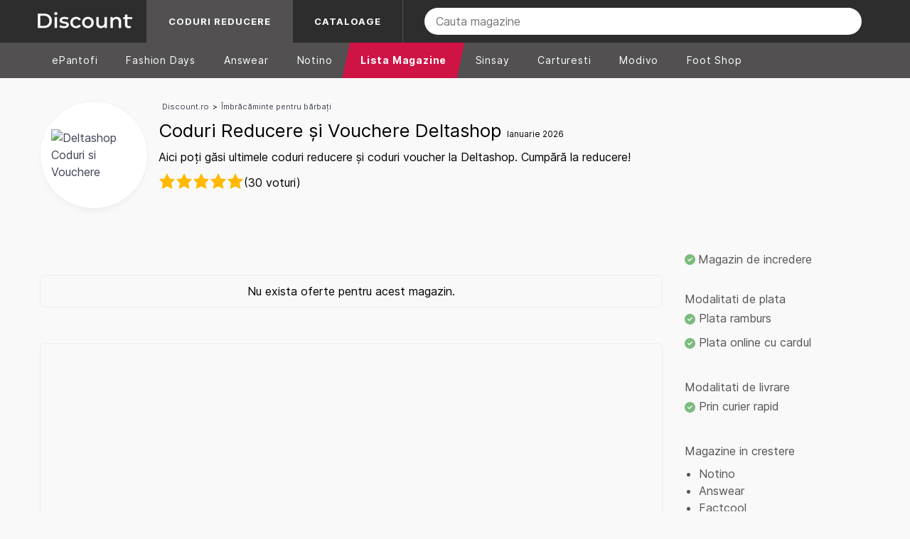

--- FILE ---
content_type: text/html; charset=UTF-8
request_url: https://discount.ro/magazin/deltashop.ro/
body_size: 30042
content:
<!DOCTYPE html>
<html lang="ro" class="hasheadertop">
<head>
    <meta charset="UTF-8">
    <meta http-equiv="X-UA-Compatible" content="IE=edge">
    <link rel="preload" crossorigin="anonymous" href="/assets/font/Inter-Regular.woff2" as="font">
    <link rel="preload" crossorigin="anonymous" href="/assets/font/Inter-Regular.woff" as="font">
    <link rel="preload" crossorigin="anonymous" href="/assets/font/Inter-SemiBold.woff2" as="font">
    <link rel="preload" crossorigin="anonymous" href="/assets/font/Inter-SemiBold.woff" as="font">
    <link rel="preload" crossorigin="anonymous" href="/assets/font/Inter-Bold.woff2" as="font">
    <link rel="preload" crossorigin="anonymous" href="/assets/font/Inter-Bold.woff" as="font">
    <meta name='impact-site-verification' value='3719b15d-1cb7-4038-a0df-01b771b24a26'>
    <link rel="icon" type="image/x-icon" href="/favicon.ico">
    <meta name="theme-color" content="#2d2d2d">
        <style>.d-flex,.row{display:flex}.btn-promo,.position-relative,[data-star-rating]{position:relative}@font-face{font-family:Inter;font-style:normal;font-weight:400;font-display:swap;src:url("/assets/font/Inter-Regular.woff2") format("woff2"),url("/assets/font/Inter-Regular.woff") format("woff")}@font-face{font-family:Inter;font-style:normal;font-weight:600;font-display:swap;src:url("/assets/font/Inter-SemiBold.woff2") format("woff2"),url("/assets/font/Inter-SemiBold.woff") format("woff")}@font-face{font-family:Inter;font-style:normal;font-weight:700;font-display:swap;src:url("/assets/font/Inter-Bold.woff2") format("woff2"),url("/assets/font/Inter-Bold.woff") format("woff")}@font-face{font-family:Inter;font-style:italic;font-weight:400;font-display:swap;src:url("/assets/font/Inter-Italic.woff2") format("woff2"),url("/assets/font/Inter-Italic.woff") format("woff")}*,body{font-family:Inter,Arial,sans-serif}.container{box-sizing:border-box;margin:0 auto;padding:0 1em}.row{box-sizing:border-box;flex-wrap:wrap;margin-bottom:1em}.align-center,[data-star-rating]{align-items:center}.align-bottom{align-items:flex-end}.justify-center,.justify-md-center{justify-content:center}.justify-between{justify-content:space-between}.justify-around{justify-content:space-around}.justify-right{justify-content:flex-end}.reverse{flex-direction:row-reverse}.col-lg-1,.col-lg-10,.col-lg-11,.col-lg-2,.col-lg-3,.col-lg-4,.col-lg-5,.col-lg-6,.col-lg-7,.col-lg-8,.col-lg-9,.col-md-1,.col-md-10,.col-md-11,.col-md-2,.col-md-3,.col-md-4,.col-md-5,.col-md-6,.col-md-7,.col-md-8,.col-md-9,.col-sm-1,.col-sm-10,.col-sm-11,.col-sm-2,.col-sm-3,.col-sm-4,.col-sm-5,.col-sm-6,.col-sm-7,.col-sm-8,.col-sm-9,.col-xs-1,.col-xs-10,.col-xs-11,.col-xs-2,.col-xs-3,.col-xs-4,.col-xs-5,.col-xs-6,.col-xs-7,.col-xs-8,.col-xs-9{box-sizing:border-box;padding:1em;width:100%}.col-3{width:calc(100% * (3 / 12))}.col-9{width:calc(100% * (9 / 12))}.col-12 .col-xs-12,.col-lg-12,.col-md-12,.col-sm-12{box-sizing:border-box;padding:1em 0;width:100%}@media (min-width:540px){.container{max-width:540px}.col-xs-1{width:calc(100% * (1 / 12))}.col-xs-2{width:calc(100% * (2 / 12))}.col-xs-3{width:calc(100% * (3 / 12))}.col-xs-4{width:calc(100% * (4 / 12))}.col-xs-5{width:calc(100% * (5 / 12))}.col-xs-6{width:calc(100% * (6 / 12))}.col-xs-7{width:calc(100% * (7 / 12))}.col-xs-8{width:calc(100% * (8 / 12))}.col-xs-9{width:calc(100% * (9 / 12))}.col-xs-10{width:calc(100% * (10 / 12))}.col-xs-11{width:calc(100% * (11 / 12))}.col-xs-12{width:calc(100% * (12 / 12))}}@media (min-width:769px){.container{max-width:769px}.col-sm-1{width:calc(100% * (1 / 12))}.col-sm-2{width:calc(100% * (2 / 12))}.col-sm-3{width:calc(100% * (3 / 12))}.col-sm-4{width:calc(100% * (4 / 12))}.col-sm-5{width:calc(100% * (5 / 12))}.col-sm-6{width:calc(100% * (6 / 12))}.col-sm-7{width:calc(100% * (7 / 12))}.col-sm-8{width:calc(100% * (8 / 12))}.col-sm-9{width:calc(100% * (9 / 12))}.col-sm-10{width:calc(100% * (10 / 12))}.col-sm-11{width:calc(100% * (11 / 12))}.col-sm-12{width:calc(100% * (12 / 12))}}@media (min-width:992px){.container{max-width:992px}.col-md-1{width:calc(100% * (1 / 12))}.col-md-2{width:calc(100% * (2 / 12))}.col-md-3{width:calc(100% * (3 / 12))}.col-md-4{width:calc(100% * (4 / 12))}.col-md-5{width:calc(100% * (5 / 12))}.col-md-6{width:calc(100% * (6 / 12))}.col-md-7{width:calc(100% * (7 / 12))}.col-md-8{width:calc(100% * (8 / 12))}.col-md-9{width:calc(100% * (9 / 12))}.col-md-10{width:calc(100% * (10 / 12))}.col-md-11{width:calc(100% * (11 / 12))}.col-md-12{width:calc(100% * (12 / 12))}}@media (min-width:1200px){.container{max-width:1200px}.col-lg-1{width:calc(100% * (1 / 12))}.col-lg-2{width:calc(100% * (2 / 12))}.col-lg-3{width:calc(100% * (3 / 12))}.col-lg-4{width:calc(100% * (4 / 12))}.col-lg-5{width:calc(100% * (5 / 12))}.col-lg-6{width:calc(100% * (6 / 12))}.col-lg-7{width:calc(100% * (7 / 12))}.col-lg-8{width:calc(100% * (8 / 12))}.col-lg-9{width:calc(100% * (9 / 12))}.col-lg-10{width:calc(100% * (10 / 12))}.col-lg-11{width:calc(100% * (11 / 12))}.col-lg-12{width:calc(100% * (12 / 12))}}.px-0{padding-left:0;padding-right:0}.px-1{padding-left:.7rem;padding-right:.7rem}.px-2{padding-left:1rem;padding-right:1rem}.px-3{padding-left:1.5rem;padding-right:1.5rem}.px-4{padding-left:2.2rem;padding-right:2.2rem}@media screen and (max-width:769px){.justify-md-center{justify-content:start}.px-sm-0{padding-left:0;padding-right:0}}.px-5{padding-left:.3rem;padding-right:.3rem}.pl-0{padding-left:0}.pr-0{padding-right:0}.py-0{padding-bottom:0;padding-top:0}.py-1{padding-bottom:.7rem;padding-top:.7rem}.py-2{padding-bottom:1rem;padding-top:1rem}.py-3{padding-bottom:1.5rem;padding-top:1.5rem}.pb-0{padding-bottom:0}.pb-3{padding-bottom:1.5rem}.p-0{padding:0}.p-1{padding:.3rem}.p-2{padding:.7rem}.p-3{padding:2rem}.p-5{padding:.4rem}.btn,.btn-submit{background-color:transparent;padding:10px 18px;cursor:pointer}.m-0{margin:0}.my-2{margin-top:1rem;margin-bottom:1rem}.breadcum,.mb-0{margin-bottom:0}.mb-7{margin-bottom:.7rem}.mr-1{margin-right:.7rem}.mr-2{margin-right:1rem}.mr-5{margin-right:.5rem}.mx-1{margin-left:.3rem;margin-right:.3rem}.mt-1{margin-top:.7rem}.mb-1{margin-bottom:.7rem!important}.mt-2{margin-top:1rem}.mb-2{margin-bottom:1rem!important}.mt-3{margin-top:2rem}.mb-3{margin-bottom:2rem!important}.btn{border-radius:5px;border:1px solid #ddd;color:#333}.btn:hover{background-color:#cc2a36;color:#fff;border-color:#cc2a36}.link-h-decoration:hover{text-decoration:underline}.f-15{font-size:15px!important}.f-14{font-size:14px!important}.f-13{font-size:13px!important}.btn-submit{border-radius:30px;border:1px solid #cc2a36;font-weight:700;color:#cc2a36;font-size:16px}.btn-secondary{background-color:#424040;color:#fff;border:1px solid #424040;border-radius:7px}.btn-secondary:hover{background-color:#333;border-color:#333}.w-100{width:100%}.h-100{height:100%}.sidebar{will-change:min-height}.sidebar__inner{transform:translate(0,0);transform:translate3d(0,0,0);will-change:position,transform}.breadcum,.breadcum a{font-size:11px}.breadcum a{margin:0 5px}.navbar-mobile{background-color:#cc2a36}:root{--gl-star-color:#fdd835;--gl-star-color-inactive:#dcdce6;--gl-star-empty:url('/assets/images/star-empty.svg');--gl-star-full:url('/assets/images/star-full.svg');--gl-star-size:24px;--gl-tooltip-border-radius:4px;--gl-tooltip-font-size:0.875rem;--gl-tooltip-font-weight:400;--gl-tooltip-line-height:1;--gl-tooltip-margin:12px;--gl-tooltip-padding:.5em 1em;--gl-tooltip-size:6px}[data-star-rating]>select{-webkit-clip-path:circle(1px at 0 0)!important;clip-path:circle(1px at 0 0)!important;clip:rect(1px,1px,1px,1px)!important;height:1px!important;margin:0!important;overflow:hidden!important;padding:0!important;position:absolute!important;top:0!important;visibility:visible!important;white-space:nowrap!important;width:1px!important;-webkit-appearance:none;-moz-appearance:none;appearance:none;pointer-events:none}[data-star-rating]>select::after,[data-star-rating]>select::before{display:none!important}[data-star-rating].gl-star-rating--ltr>select{left:0!important}[data-star-rating].gl-star-rating--rtl>select{right:0!important}[data-star-rating]{display:flex}.gl-star-rating:not([data-star-rating]) .gl-star-rating--stars,select.star-rating{display:none}[data-star-rating] .gl-star-rating--stars{align-items:center;cursor:pointer;display:flex;position:relative}[data-star-rating]>select:focus+.gl-star-rating--stars span:first-child::before{box-shadow:0 0 0 3px -moz-mac-focusring;box-shadow:0 0 0 3px -webkit-focus-ring-color;box-shadow:0 0 0 3px Highlight;content:'';display:block;height:100%;outline:transparent solid 1px;pointer-events:none;position:absolute;width:100%}[data-star-rating] select[disabled]+.gl-star-rating--stars{cursor:default}[data-star-rating] .gl-star-rating--stars>span{display:flex;height:24px;height:var(--gl-star-size);margin:0;width:24px;width:var(--gl-star-size)}[data-star-rating] .gl-star-rating--stars[aria-label]::after,[data-star-rating] .gl-star-rating--stars[aria-label]::before{-webkit-backface-visibility:hidden;backface-visibility:hidden;bottom:auto;box-sizing:border-box;left:100%;pointer-events:none;position:absolute;top:50%;opacity:.9;transform-origin:top;transform:translate3d(0,-50%,0);white-space:nowrap;z-index:10}[data-star-rating] .gl-star-rating--stars[aria-label]::before{background-size:100% auto!important;background-position:50%!important;background:url('data:image/svg+xml,%3Csvg xmlns="http://www.w3.org/2000/svg" viewBox="0 0 12 31"%3E%3Cpath fill="%23111" d="M12.002 31C12.002 25 0 19.838 0 15.5 0 11.24 12 6 12 0l.002 31z"/%3E%3C/svg%3E') no-repeat;content:'';height:18px;margin-bottom:0;margin-left:6px;margin-left:var(--gl-tooltip-size);width:6px;width:var(--gl-tooltip-size)}[data-star-rating] .gl-star-rating--stars[aria-label]::after{background:#111;border-radius:4px;border-radius:var(--gl-tooltip-border-radius);color:#fff;content:attr(aria-label);font-size:.875rem;font-size:var(--gl-tooltip-font-size);font-weight:400;margin-left:12px;margin-left:var(--gl-tooltip-margin);padding:.5em 1em;padding:var(--gl-tooltip-padding);text-transform:none}[data-star-rating].gl-star-rating--rtl .gl-star-rating--stars[aria-label]::after,[data-star-rating].gl-star-rating--rtl .gl-star-rating--stars[aria-label]::before{left:auto;right:100%}[data-star-rating].gl-star-rating--rtl .gl-star-rating--stars[aria-label]::before{transform:scaleX(-1) translate3d(0,-50%,0);margin-left:0;margin-right:6px;margin-right:var(--gl-tooltip-size)}[data-star-rating].gl-star-rating--rtl .gl-star-rating--stars[aria-label]::after{margin-left:0;margin-right:12px;margin-right:var(--gl-tooltip-margin)}[data-star-rating] svg{height:100%;width:100%}[data-star-rating] .gl-star-half{fill:none;stroke:none}[data-star-rating] .gl-star-full{fill:#dcdce6;fill:#dcdce6;fill:var(--gl-star-color-inactive);stroke:#dcdce6;stroke:#dcdce6;stroke:var(--gl-star-color-inactive);transition:fill .15s ease-in-out,stroke .15s ease-in-out}[data-star-rating] .gl-active .gl-star-full{fill:#fdd835;fill:#fdd835;fill:var(--gl-star-color);stroke:#fdd835;stroke:#fdd835;stroke:var(--gl-star-color)}.gl-star-rating--stars[class*=" s"]>span{background-image:url('/assets/images/star-empty.svg')!important;background-image:var(--gl-star-empty)!important;background-position:center;background-repeat:no-repeat;background-size:90%}.gl-star-rating--stars[class*=" s"]>span.gl-active,.gl-star-rating--stars[class*=" s"]>span.gl-active.gl-selected{background-image:url('/assets/images/star-full.svg')!important;background-image:var(--gl-star-full)!important}.rating-wrapper{height:24px}.ratinginner{min-width:120px;height:24px;overflow:hidden;float:left}.howto img,.page404 img{max-width:100%;height:auto}.howto-answer strong{margin-right:15px;float:left}@media (max-width:600px){.container{padding:0 10px}}.lh24{line-height:24px}.fs12{font-size:12px}.btn-promo{border-radius:1000px;font-weight:600;text-align:center;display:inline-block;cursor:pointer;transition:.2s,_ .2s,_ .2s,_ .2s;-webkit-font-smoothing:antialiased;border:thin solid transparent;height:3rem;padding-right:12px;outline:0!important;font-size:16px;width:100%;background-color:transparent!important;background-image:linear-gradient(22deg,#cc2a36,#f77941);color:#fff}.btn-promo:hover{background-image:linear-gradient(22deg,#cc2a36,#cc2a36)}.verified-offer{font-size:12px!important;font-weight:400}
@font-face{font-display: swap;font-family:icomoon;src:url('/assets/font/icomoon/fonts/icomoon.eot?duwjd0');src:url('/assets/font/icomoon/fonts/icomoon.eot?duwjd0#iefix') format('embedded-opentype'),url('/assets/font/icomoon/fonts/icomoon.ttf?duwjd0') format('truetype'),url('/assets/font/icomoon/fonts/icomoon.woff?duwjd0') format('woff'),url('/assets/font/icomoon/fonts/icomoon.svg?duwjd0#icomoon') format('svg');font-weight:400;font-style:normal;font-display:block}[class*=" icon-"],[class^=icon-]{font-family:icomoon!important;speak:never;font-style:normal;font-weight:400;font-variant:normal;text-transform:none;line-height:1;-webkit-font-smoothing:antialiased;-moz-osx-font-smoothing:grayscale}.icon-circle-minus-solid:before{content:"\e910"}.icon-chevron-left-outline:before{content:"\e91b"}.icon-chevron-right-outline:before{content:"\e91c"}.icon-chevron-thin-right:before{content:"\e919"}.icon-chevron-thin-left:before{content:"\e91a"}.icon-icons8-search:before{content:"\e900";color:#fff}.icon-burger-menu-svgrepo-com:before{content:"\e901"}.icon-user-large-solid:before{content:"\e902";color:#ddd}.icon-star-solid:before{content:"\e903";color:orange}.icon-phone-solid:before{content:"\e904";color:#6a6969}.icon-location-pin-solid:before{content:"\e905";color:#6a6969}.icon-footer_logo .path1:before{content:"\e906";color:#ff5925}.icon-footer_logo .path2:before{content:"\e907";margin-left:-1em;color:#fff}.icon-footer_logo .path3:before{content:"\e908";margin-left:-1em;color:#abadb1}.icon-facebook-f:before{content:"\e909";color:#6a6969}.icon-circle-question-regular:before{content:"\e90a";color:#919191}.icon-circle-check-solid:before{content:"\e90b";color:green}.icon-chevron-up-solid:before{content:"\e90c"}.icon-chevron-down-solid:before{content:"\e90d"}.icon-caret-down-solid:before{content:"\e90e"}.icon-at-solid:before{content:"\e90f";color:#6a6969}.icon-Email:before{content:"\e916"}.icon-mobile2:before{content:"\e959"}.icon-menu:before{content:"\e9bd"}
footer,footer a{color:#ccc}.popup-container .popup.login .btn-login-fb .icon,.popup-container .popup.login .btn-login-gg .icon{min-width:20px;height:20px;display:inline-block;background-repeat:no-repeat;background-position:50%}.catalog,.glide-logo a{box-shadow:0 1px 2px rgba(0,0,0,.1)}body{background-color:#f9f9f9}*{margin:0;padding:0;box-sizing:border-box;line-height:1.5}.contain-code{cursor:pointer}a{text-decoration:none;color:#3f4254}.catalog-date,a:hover,a[href="#see-more"],a[href="#show-all"],header .navbar ul.menu .dropdown:hover a{color:#cc2a36}.f-12,footer .copyright,small{font-size:12px}ul li{padding:5px 0}@media screen and (max-width:575px){.lazy{width:100%}}.d-flex{display:flex}.bg-gray-light{background-color:#fafafa;position:relative}.caret,.v-center,header .search-bar-mobile .store img{vertical-align:middle}.list-style-none{list-style:none}footer{background-color:#2b2930}footer .list ul li{padding:4px 0;font-size:12px}.collapse{display:none!important}.popup-container{position:absolute;top:0}.popup-container .backdrop{background:#000;opacity:.5;position:fixed;width:100%;height:100%;z-index:999}.popup-container .popup{position:fixed;background:#fff;z-index:1000;width:600px;top:50%;max-width:98%;left:50%;transform:translate(-50%,-50%);border-radius:10px}.popup-container .popup.login{max-width:700px;width:95%;background-color:#f9f9f9;overflow-y:auto;max-height:100vh}.popup-container .popup.login h3 span{color:#3bb54a}.popup-container .popup.login .btn-login-fb{background-color:#3b5998;color:#fff;outline:0;border:none;border-radius:1000px;margin:10px 0;position:relative}.popup-container .popup.login .btn-login-fb:hover{border-color:transparent;background-color:#324c82}.popup-container .popup.login .btn-login-fb .icon{background-image:url("data:image/svg+xml;charset=utf-8,%3Csvg xmlns='http://www.w3.org/2000/svg' viewBox='0 0 8.6 16'%3E%3Cpath d='M6.3 0C4 0 2.5 1.4 2.5 3.9v2.2H0V9h2.5v7h3.1V9H8l.5-2.9H5.7V4.2c0-.8.4-1.6 1.6-1.6h1.3V.2S7.4 0 6.3 0z' fill='%23fff'/%3E%3C/svg%3E")}.popup-container .popup.login .btn-login-fb span,.popup-container .popup.login .btn-login-gg span{vertical-align:middle;padding:12px}.popup-container .popup.login .btn-login-fb.loading{background-color:rgba(59,89,152,.8)}.popup-container .popup.login .btn-login-gg{background-color:#ea4335;color:#fff;outline:0;border:none;border-radius:1000px;margin:10px 0;position:relative}.popup-container .popup.login .btn-login-gg:hover{border-color:transparent;background-color:#d53c30}.popup-container .popup.login .btn-login-gg .icon{background-image:url("data:image/svg+xml;charset=utf-8,%3Csvg xmlns='http://www.w3.org/2000/svg' viewBox='0 0 22 14'%3E%3Cpath d='M22 6h-2V4h-2v2h-2v2h2v2h2V8h2M7 6v2.4h4c-.2 1-1.2 3-4 3-2.4 0-4.3-2-4.3-4.4S4.6 2.6 7 2.6c1.4 0 2.3.6 2.8 1.1l1.9-1.8C10.5.7 8.9 0 7 0 3.1 0 0 3.1 0 7s3.1 7 7 7c4 0 6.7-2.8 6.7-6.8 0-.5 0-.8-.1-1.2H7z' fill='%23fff'/%3E%3C/svg%3E")}.popup-container .popup.login .btn-login-gg.loading{background-color:rgba(234,67,53,.8)}.popup-container .popup.login .close{background:0 0;font-size:18px}.popup-container .popup.login .notify{color:gray}.popup-container .popup.login .notify a{color:#006aa8}.popup-container .popup.login .notify a:hover{text-decoration:underline}.popup-container .popup.login .btn-submit{color:#fff;background-color:#3bb54a;border:none;width:100%;padding:12px;position:relative}.popup-container .popup.login .btn-submit:hover{background-color:#147620}.popup-container .popup.login .btn-submit.loading{background-color:rgba(59,181,74,.8)}.popup-container .popup .rate,.popup-container .popup .tutorial,.popup-container .t-center,.tac{text-align:center}.popup-container .popup .content{background-color:#f9f9f9;border-top-left-radius:10px;border-top-right-radius:10px;padding:15px;position:relative}.popup-container .popup .footer{background-color:#eee;border-bottom-left-radius:10px;border-bottom-right-radius:10px;padding:15px}.popup-container .popup .footer input{border-radius:7px;border-color:transparent;font-size:14px;padding:8px;outline:0}.popup-container .popup .footer button{color:#fff;font-weight:400;background-color:#4c4848;border-color:transparent;font-size:14px;padding:1px 6px}.popup-container .popup .footer button:hover{background-color:#000}.popup-container .popup .imgwrap{border:1px solid #ddd;border-radius:10px;margin-right:10px;overflow:hidden}.popup-container .popup .title{padding-top:0}.popup-container .popup .tutorial a{color:#cc2a36;font-weight:700}.popup-container .popup .contain-code{border:2px dashed #cc2a36;border-radius:10px;text-align:center;position:relative}.popup-container .popup .contain-code span{font-size:26px}.popup-container .popup .btn-copy{border-radius:10px;background-color:#cc2a36;border-color:transparent;color:#fff;font-size:1rem;height:100%}.popup-container .popup .visit{text-align:center;margin:2.2rem 0}.popup-container .popup .visit a{color:#cc2a36;font-size:16px;font-weight:700}.body-content.ghid .breadcrumbs,.popup-container .popup .rate small{font-size:13px}.popup-container .popup .rate .btn-thumb{padding:5px 15px;margin:10px 2px}.popup-container .popup .rate .btn-thumb span{font-size:13px;font-weight:400;vertical-align:middle}.popup-container .popup .rate .btn-thumb:hover{background-color:transparent}.popup-container .popup .rate .btn-thumb.thumb-up{color:green}.popup-container .popup .rate .btn-thumb.thumb-up svg{fill:green}.popup-container .popup .rate .btn-thumb.thumb-down{color:red}.popup-container .popup .rate .btn-thumb.thumb-down svg{fill:red}.popup-container .popup .close{position:absolute;top:0;right:0;padding:10px;background-color:#eee;border-radius:0 10px 0 0;border:none}.popup-container .popup .close:hover{color:#000}.popup-container .popup .loading{cursor:not-allowed}.popup-container .popup .loading::after{content:"";position:absolute;border-radius:100%;right:6px;top:50%;width:0;height:0;margin-top:-2px;border:2px solid rgba(255,255,255,.5);border-left-color:#fff;border-top-color:#fff;-webkit-animation:.6s linear infinite spin,.3s ease-out forwards grow;animation:.6s linear infinite spin,.3s ease-out forwards grow}@-webkit-keyframes spin{to{transform:rotate(359deg)}}@keyframes spin{to{transform:rotate(359deg)}}@-webkit-keyframes grow{to{width:14px;height:14px;margin-top:-8px;right:13px}}@keyframes grow{to{width:14px;height:14px;margin-top:-8px;right:13px}}.popup-container .notify-wrapper{position:absolute;transition:1s}.popup-container .notify-wrapper .notify-arrow{position:absolute;left:15px;top:55px;border-bottom:5px solid #d6e9c6;border-left:5px solid transparent;border-right:5px solid transparent}.popup-container .notify-wrapper .notify-container{position:absolute;top:60px;min-width:230px;border-radius:5px}.popup-container .notify-wrapper .notify-container .notify-success{padding:11px 15px 11px 25px;font-size:14px;font-weight:700;color:#468847;background-color:#dff0d8;border-color:#d6e9c6;border-radius:5px;background-image:url([data-uri]);background-repeat:no-repeat;background-position:3px 8px}footer .footer_title span{display:none}@media screen and (max-width:992px) and (min-width:768px){footer .col-md-3{width:50%}}header{max-height:170px;color:#919191;display:block}header .meta{border-bottom:1px solid #f9f9f9}header .meta .search_bar .wrapper_search{position:relative;height:100%;border:1px solid #eee;border-radius:5px;display:flex}header .meta .search_bar .wrapper_search input,header .search-bar-mobile .wrapper_search input{border:none;position:relative;padding:10px 5px 10px 40px;outline:0;border-radius:5px;width:100%}header .meta .search_bar .wrapper_search::before,header .search-bar-mobile .wrapper_search::before{position:absolute;display:block;content:"";width:14px;height:14px;top:50%;margin-top:-7px;left:13px;z-index:9;background-color:#adadad;background-repeat:no-repeat;mask-image:url("[data-uri]");-webkit-mask-image:url("[data-uri]")}header .meta .nav-tips{font-size:13px;fill:#919191}header .navbar{position:relative;background-color:#cc2a36}@media (max-width:998px){header .meta,header .navbar{display:none}}header .navbar nav{margin-bottom:0!important}header .navbar ul.menu{margin:0;display:flex;list-style:none;padding-top:0;padding-left:10px;padding-bottom:0}header .navbar ul.menu .nav-item a{z-index:2;display:block;letter-spacing:.01rem;text-decoration:none;padding:1em 1.5em;color:#fff;font-size:15px;text-transform:capitalize}header .navbar ul.menu .dropdown-nav .nav-item:hover a,header .navbar ul.menu .nav-item a:hover,header .navbar-mobile-menu .nav-item:hover,header .navbar-secondary .navbar-secondary-container .navbar-mobile-back-link:hover{color:#ee7836}header .navbar ul.menu .nav-item:not(:last-child)::after{position:absolute;display:block;content:"";width:1px;height:30px;background-color:#ededed;top:50%;margin-top:-15px;right:0}.whitebg,header .navbar ul.menu .dropdown:hover{background-color:#fff}header .navbar ul.menu .dropdown:hover .dropdown-nav{visibility:visible}header .navbar ul.menu .dropdown-nav{visibility:hidden;list-style:none;margin:0;padding:0;position:absolute;z-index:1;top:49px;left:0;width:100%;background:#ee7836;display:flex;justify-content:center}header .navbar ul.menu .dropdown-nav .nav-item{padding:1em;margin-top:5px;margin-left:0;cursor:pointer}header .navbar ul.menu .dropdown-nav .nav-item:hover{border-radius:7px 7px 0 0;background-color:#fafafa}header .navbar ul.menu .dropdown-nav .nav-item a{color:#fff;font-size:12px}header .navbar ul.menu .dropdown-nav .container-navbar-dropdown{box-sizing:border-box;display:flex;padding-left:10px}@media (min-width:540px){header .navbar ul.menu .dropdown-nav .container-navbar-dropdown{max-width:540px;min-width:540px}}@media (min-width:768px){header .navbar ul.menu .dropdown-nav .container-navbar-dropdown{max-width:768px;min-width:768px}}@media (min-width:992px){header .navbar ul.menu .dropdown-nav .container-navbar-dropdown{max-width:992px;min-width:992px}}@media (min-width:1200px){header .navbar ul.menu .dropdown-nav .container-navbar-dropdown{max-width:1200px;min-width:1200px}}.py-1{padding-bottom:.7rem;padding-top:.7rem}header .navbar-mobile .logo{width:70%;display:flex;align-items:center}@media (max-width:520px){header .navbar-mobile .logo{width:50%}}header .navbar-mobile .search-btn{width:40%;height:100%;display:flex;justify-content:center;align-items:center;cursor:pointer}.navbar-mobile{background-color:#cc2a36}header .navbar-mobile .search-btn img{width:30px;height:30px}header .navbar-mobile .menu{cursor:pointer;display:flex;justify-content:center;align-items:center;width:60%;color:#fff}header .navbar-mobile .menu i{font-size:24px}header .navbar-mobile .menu span{margin-top:3px;margin-left:5px}header .navbar-mobile-menu{z-index:100;position:absolute;display:none;width:100%;background-color:#fff;top:60px;left:0;text-align:left;border-bottom:1px solid rgba(0,0,0,.15)}@media (min-width:998px){header .navbar-mobile,header .navbar-mobile-menu{display:none}}header .navbar-mobile-menu.show,header .navbar-secondary.show{display:block}header .navbar-mobile-menu .nav-item{align-items:center;width:100%;text-align:left;padding:1.75rem 16px;position:relative;display:inline-block;flex:0 0 auto;align-self:center;font-weight:400;font-size:16px;color:#444;cursor:pointer;border-bottom:1px solid #f1f1f1}header .navbar-secondary{position:absolute;display:none;width:100%;height:calc(100vh - 62px);top:60px;background-color:#fff;overflow:scroll;z-index:100}header .navbar-secondary .navbar-secondary-container{position:relative;display:block;width:100%;max-width:1180px;margin:auto}header .navbar-secondary .navbar-secondary-container .navbar-mobile-back-link{display:flex;align-items:center;width:100%;top:60px;padding:12px 10px;background-color:#eaeaea;text-align:left;z-index:99;color:#333;cursor:pointer}header .navbar-secondary .navbar-secondary-container .navbar-secondary-wrapper{position:relative;display:flex;margin:auto;align-items:center;justify-content:flex-start;flex-direction:column;align-items:flex-start}header .navbar-secondary .navbar-secondary-container .navbar-secondary-wrapper .navbar-secondary-item{position:relative;display:flex;width:100%;align-items:stretch;border-bottom:1px solid #eaeaea}header .navbar-secondary .navbar-secondary-container .navbar-secondary-wrapper .navbar-secondary-item .link{display:flex;align-items:center;width:100%;font-weight:400;color:#444;font-size:14px;text-decoration:none;padding:12px 10px;flex:1 1 auto;text-align:left;line-height:1.2}header .navbar-secondary .navbar-secondary-container .navbar-secondary-wrapper .navbar-secondary-item .plus{position:relative;display:flex;width:50px;justify-content:center;align-items:center;font-weight:400;color:#444;font-size:24px;margin-left:auto;border-left:1px solid #eaeaea}header .search-bar-mobile{border-bottom:1px solid #f1f1f1;z-index:100;position:absolute;width:100%;background-color:#fff}header .search-bar-mobile .wrapper_search{position:relative;height:100%;border:1px solid #adadad;border-radius:5px;display:flex}header .search-bar-mobile .rate{color:#66b940}header .search-bar-mobile .border-bottom{border-bottom:1px solid #adadad}.glide-logo{display:flex;flex-wrap:wrap;justify-content:flex-start!important;gap:10px}.glide-logo a{display:inline-block;background:#fff;border-radius:9px;margin:5px;text-align:center;padding:10px;flex:1}.hpcategories a{margin-right:5px;margin-bottom:5px}.slider{overflow:hidden;width:100%}.slider-container{display:flex;width:100%;transition:transform .5s ease-in-out}.slide{flex:0 0 33.3333%;text-align:center}.slide:last-child{border-right:none}.feature_img img,.img_wrap,.white_element{border-radius:12px;max-width:100%;height:auto}.offer_lower{display:-webkit-box;display:-ms-flexbox;display:flex;padding-top:25px;gap:23px}.img_wrap::before{position:absolute;width:100%;z-index:3;display:block;height:100%;background-color:rgba(20,20,22,.03);left:0;content:'';top:0}.img_wrap{position:relative;border-radius:12px;overflow:hidden}.offer_content{display:-webkit-box;display:-ms-flexbox;display:flex;-webkit-box-orient:vertical;-webkit-box-direction:normal;-ms-flex-direction:column;flex-direction:column;-webkit-box-pack:justify;-ms-flex-pack:justify;justify-content:space-between;padding:5px 0}.offer_content h5{font-weight:600;font-size:12px;line-height:18px;color:#d02c34}.offer_content div{font-weight:600;font-size:16px;line-height:24px;text-align:left;color:#3f4254}.offer_content strong{color:#3f4254}.offer_content p{font-weight:500;font-size:12px;line-height:21px;text-align:left;color:#3f4254}.control{background-color:transparent;color:#fff;border:none;padding:10px 15px;cursor:pointer}.catalog,.img-page-n,.thumb-nav,.thumbs-page-t{background-color:#fff}.control:disabled{opacity:.3!important}.control-wraper{position:absolute;right:0;margin-top:0}.pr,.slider{position:relative}.pt-3{padding-top:1.5rem}.c-gray{color:#788691}img.w-100{height:auto}.imgwrap img{display:block;max-width:100%}@media only screen and (max-width:600px){.slide{flex:0 0 100%;padding-right:0;text-align:center;max-width:100%}.popup-container{position:fixed;top:0px;overflow:scroll;left:0px;right:0px;z-index:9999;bottom:0px}.popup-container .popup{position:unset;background:#fff;z-index:1000;top:inherit;left:inherit;right:inherit;width:100%;transform:inherit;border-radius:inherit;max-width:unset}.popup-container .popup .btn-copy{width:100%;margin-top:10px}}.ovh{overflow:hidden}.seemore{padding:10px;border:1px solid #ddd;margin-top:10px;border-radius:8px;display:inline-block}.catalog .imgwrap img,.popular_shops{width:100%}.popular_shops li{list-style-type:none;overflow:hidden;text-overflow:ellipsis}.fwl,.magazin b,.magazin h2,.magazin h3{font-weight:500}@media (max-width:480px){.homepage .glide-logo{gap:10px}.pb-3{padding-bottom:10px}.pt-3{padding-top:10px}.glide-logo a{display:inline-block;background:#fff;border-radius:9px;margin:0;box-shadow:0 1px 2px rgba(0,0,0,.1);text-align:center;padding:0;flex:1}.homepage .lastest-coupons .coffee-card .offer-card{padding:0!important;width:100%;margin-bottom:10px!important}}.feature_img img{max-height:223px}.glide-logo img{height:119px;width:119px;display:inline-block}.store-item.category a{justify-content:space-evenly;color:#333}.list-vouchers.catalogs{display:flex;flex-wrap:wrap;justify-content:flex-start}.catalog{flex:1 0 calc(33.33% - 10px);margin:5px;max-width:calc(33.33% - 10px)}.per_row_4.catalog{flex:1 0 calc(25% - 10px);margin:5px;max-width:calc(25% - 10px)}@media screen and (max-width:768px){#footer .container{max-width:768px}footer .footer_title span{display:block;transform:rotate(180deg);float:right;transition:250ms}footer .footer_title span.show{transform:rotate(0)}footer .list{height:auto;max-height:0;max-width:300px;overflow:hidden;transition:180ms ease-in-out}footer .list.show{transition:250ms ease-in-out}footer .panel-collapse{border-bottom:1px solid #484747}.catalog{flex:1 0 100%;margin:0;max-width:100%}.images-panel,.scroll-sections{padding:0!important}.catalog .card-sum,.catalog .desc-voucher,.catalog .imgwrap{width:100%!important}}.catalog .imgwrap{width:100%;position:relative;overflow:hidden}.p10{padding:10px!important}.catalog .desc-voucher{border-top:1px solid #f0f0f0}.mt10{margin-top:10px!important}.w100{width:100%!important}.scroll-sections{display:flex;margin-top:20px}.image-item,.image-item img{max-width:100%;height:auto}.thumbs-panel{display:none;width:130px;border:1px solid #ddd;border-radius:7px;max-height:calc(100vh - 80px);position:sticky;top:76px;z-index:7;overflow-y:hidden}.thumbs-page-t{padding:10px;font-size:14px;z-index:9;position:absolute;width:100%}.thumb-nav{overflow-y:auto;padding:10px;z-index:8;height:100%;margin-top:35px;transition:.3s;position:relative}.side-li{height:150px;margin-bottom:10px}.side-a{height:100%;display:block}.side-a .thumb-img{height:100%;width:100%;border:3px solid transparent;padding:3px;object-fit:cover;opacity:.6;transition:.2s}.images-panel{padding:10px;width:100%}.thumb-nav ul{padding-left:0;list-style-type:none}.image-item{height:auto;position:relative;border-radius:8px;overflow:hidden;box-shadow:0 0 5px #0000003e;margin-bottom:15px}.img-page-n{position:absolute;right:9px;top:68px;border:1px solid #ddd;padding:2px 10px;border-radius:4px;font-size:13px}@media (min-width:768px){.thumbs-panel{display:block}.images-panel{padding:15px;width:calc(100% - 150px)}}#section1,.images-panel,.pt-0{padding-top:0!important}.side-a:hover .thumb-img{opacity:1;transition:.2s}.side-a.active-section .thumb-img{border:3px solid #cc2a36;padding:3px;border-radius:8px;overflow:hidden;opacity:1;transition:.2s}@media screen and (max-width:768px){.images-panel,.scroll-sections{padding:0!important}}.all-stores .glide-logo img{width:110px!important;height:auto}.all-stores .glide-logo{gap:5px!important}.all-stores .glide-logo a{padding:5px!important}.post_content p{display:block;width:100%}.post_content h2,.post_content h3{margin-top:24px;width:100%}.desc-voucher .c-gray b{color:#333}.body-content.ghid .breadcrumbs a{color:#cc2a36;-webkit-text-decoration:none;text-decoration:none}.body-content.ghid #content-wrapper .products-title{-webkit-box-sizing:border-box;box-sizing:border-box;-webkit-box-flex:1;-ms-flex-positive:1;flex-grow:1;-ms-flex-wrap:wrap;flex-wrap:wrap;display:-webkit-box;display:-ms-flexbox;display:flex;-webkit-box-pack:justify;-ms-flex-pack:justify;justify-content:space-between;-webkit-box-align:center;-ms-flex-align:center;align-items:center}.body-content.ghid #content-wrapper .products-title .price-list-title-m{-webkit-box-sizing:border-box;box-sizing:border-box;-ms-flex-preferred-size:0;flex-basis:0;-webkit-box-flex:1;-ms-flex-positive:1;flex-grow:1;max-width:100%}.body-content.ghid #content-wrapper .products-title .price-list-title-m .text-13{font-weight:600;line-height:1.33;color:#323232;font-size:1.125rem;margin-top:12px;margin-bottom:8px}.body-content.ghid #content-wrapper .products-title .price-list-title-m .black{color:#323232!important}.body-content.ghid #content-wrapper .products-content{-webkit-box-sizing:border-box;box-sizing:border-box;-webkit-box-flex:1;-ms-flex-positive:1;flex-grow:1;-ms-flex-wrap:wrap;flex-wrap:wrap;display:-webkit-box;display:-ms-flexbox;display:flex}.body-content.ghid #content-wrapper .products-content .product-card{padding-right:12px;padding-left:12px;-webkit-box-sizing:border-box;box-sizing:border-box;-webkit-box-flex:1;max-width:100%;-webkit-box-flex:0;-ms-flex:0 0 100%;flex:0 0 100%}@media (min-width:576px){.body-content.ghid #content-wrapper .products-title .price-list-title-m .text-13{font-size:1.5rem;margin-top:16px;margin-bottom:16px}.body-content.ghid #content-wrapper .products-content .product-card{padding-right:12px;padding-left:12px;-webkit-box-flex:0;-ms-flex:0 0 50%;flex:0 0 50%;max-width:50%}}@media (min-width:1024px){.popular_shops ul{-webkit-columns:6;-moz-columns:6}.body-content.ghid #content-wrapper .products-content .product-card{-webkit-box-flex:0;-ms-flex:0 0 33.3333%;flex:0 0 33.3333%;max-width:33.3333%}}.body-content.ghid #content-wrapper .products-content .product-card a.product-card-a{display:-webkit-box;display:-ms-flexbox;display:flex;-webkit-box-orient:vertical;-webkit-box-direction:normal;-ms-flex-direction:column;flex-direction:column;margin-bottom:24px;margin-top:8px}.body-content.ghid #content-wrapper .products-content .product-card a.product-card-a .product-cardbox{position:relative;width:100%}.body-content.ghid #content-wrapper .products-content .product-card a.product-card-a .product-cardbox .product-card-img{display:inline;border-radius:8px;border:1px solid #e3e3e3;max-width:100%;height:auto}.body-content.ghid #content-wrapper .products-content .product-card a.product-card-a .product-cardbox .product-badge{text-transform:uppercase;line-height:normal;color:#fff;font-size:12px;font-weight:700;margin:0;position:absolute;background:rgba(74,0,114,.7);height:24px;border-radius:20px;right:12px;top:12px;padding:4px 8px}.body-content.ghid #content-wrapper .products-content .product-card a.product-card-a .product-cardname{display:-webkit-box;display:-ms-flexbox;display:flex;-webkit-box-orient:vertical;-webkit-box-direction:normal;-ms-flex-direction:column;flex-direction:column}.body-content.ghid #content-wrapper .products-content .product-card a.product-card-a .product-cardname .product-cardname-t1{color:#323232;font-weight:500;-webkit-box-flex:0;-ms-flex:0 0 auto;flex:0 0 auto;display:-webkit-box;-webkit-box-orient:vertical;overflow:hidden;margin-top:16px;margin-bottom:12px;font-size:18px;line-height:1.33em;-webkit-line-clamp:2}.recenzzi .breadcrumbs{padding:15px 0}
.rate img,.thumb{vertical-align:middle}.btn-getcode,.btn-none-border,.input-label{position:relative;cursor:pointer}.code-and-voucher,.faqs .faq-item,.list-vouchers .voucher,.magazin .magazine-item,.magazin .thumbnail{box-shadow:rgb(226 226 226 / 60%) 0 7px 10px -5px}.btn-getcode,.table-responsive th{font-weight:600}.magazin{background:#f9f9f9}.magazin .thumbnail{border:1px solid #eee;border-radius:100px;overflow:hidden}.magazin .thumbnail img{border-radius:15px;background-color:#fff;padding:15px}.magazin .contact{font-size:14px;color:#555}.magazin .is-fixed{position:-webkit-sticky;position:sticky;top:2%}.magazin .is-bottom{position:absolute;bottom:1%;width:calc(100% - 4.4rem)}.magazin .magazine-item{border:1px solid #eee;border-radius:10px;text-align:center;background-color:#fff}.magazin .magazine-item .brand-name{padding:10px 4px;background-color:#fafafa;border-bottom-left-radius:8px;border-bottom-right-radius:8px}.magazin .magazine-item a{color:#000;display:block}.magazin .magazine-item img{border-top-left-radius:10px;border-top-right-radius:10px;width:74px}.filter-input{display:block;visibility:hidden;width:0;height:0;margin:0}.filter-input:checked+.input-label::before{visibility:visible}.input-label{display:block;padding-left:29px;line-height:22px;-webkit-user-select:none;-moz-user-select:none;user-select:none}.input-label::before{visibility:hidden;position:absolute;top:4px;left:8px;z-index:2;box-sizing:border-box;width:6px;height:11px;content:"";transform:rotate(45deg);border-style:solid;-o-border-image:initial;border-image:initial;border-color:#cc2a36;border-width:0 2px 2px 0}.input-label::after{display:block;position:absolute;top:0;left:0;z-index:1;box-sizing:border-box;width:22px;height:22px;content:"";border:thin solid #757575;background-color:#fff}.btn-view-down::after,.btn-view-up::after{content:"";width:12px;height:12px;top:2px;right:-15px;display:inline-block}.list-vouchers .voucher{border:1px solid #eee;border-radius:7px}.list-vouchers .voucher .short-detail{border-bottom:1px solid #eee;cursor:pointer;background-color:#fff;overflow:hidden;border-radius:8px 8px 8px 8px}.btn-thumb{padding:4px 15px;border-radius:15px;cursor:pointer;border:1px solid}.btn-thumb.thumb-up:hover{border-color:green}.btn-thumb.thumb-up:hover svg{fill:green}.btn-thumb.thumb-down:hover{border-color:red}.btn-thumb.thumb-down:hover svg{fill:red}.thumb{width:15px}.view-details{background-color:#fafafa;border-bottom-left-radius:7px;border-bottom-right-radius:7px;font-size:14px}.btn-none-border{border:none;background-color:unset}.btn-getcode::after,.btn-getcode::before{top:0;content:"";position:absolute;z-index:1}.btn-getcode{border-radius:1000px;text-align:right;transition:background-color .5s,border-color .5s,color .5s,fill .5s;-webkit-font-smoothing:antialiased;border:thin solid #eee;background-color:#fff;color:#333;height:3rem;padding-right:12px;outline:0!important;font-size:16px;width:100%}.c-red,.card-sum{color:#cc2a36}.btn-getcode span{z-index:2;position:absolute;left:10%;color:#fff}.faqs .faq-item .faq-question,.showshort,.thumbnail a{position:relative}.btn-getcode:hover{background-color:#fff;color:#000;border-color:#eee}.btn-getcode:hover::before{width:67%}.btn-getcode:hover::after{left:67%}.btn-getcode::before{width:76%;height:100%;left:0;background-color:#39b54a;border-top-left-radius:30px;border-bottom-left-radius:30px;transition:width .2s ease-out}.btn-getcode::after{left:76%;width:0;height:0;border-style:solid;border-width:48px 0 0 35px;transform:rotate(17deg);border-color:transparent transparent transparent #2e8d3a;transition:left .2s ease-out;transform-origin:top left;display:block}.tabs{border-bottom:1px solid #eee;transition:.5s}.tab.active{border-bottom:2px solid #cc2a36}.collapse,.on-mobile{display:none}.best-offer{border-radius:7px}.best-offer .form-best-offer input{border:1px solid #ededed;border-radius:7px;background-color:#ededed;outline:0}.code-and-voucher{background-color:#fff;padding:10px;border-radius:8px;border:1px solid #eee}.code-and-voucher table{width:100%;text-align:left;border-collapse:collapse}.view-details table th+td{padding:8px;font-size:14px}.desc-shop ul{padding-left:40px}.showshort{max-height:400px;overflow:hidden}.faqs .faq-item{background-color:#fff;padding:20px 10px;border-radius:7px;cursor:pointer;border:1px solid #eee}.faqs .faq-item .faq-question span{margin-right:25px;display:block;font-size:16px;font-weight:400}.faqs .faq-item .faq-icon{position:absolute;right:0;top:13%}.desc-voucher{padding:0}.faqs .faq-item .faq-answer .icon{font-size:11px}.faqs .faq-item .faq-answer{border-top:1px solid #eee}@media screen and (max-width:768px){.magazin .container{max-width:768px}.magazin .sidebar{padding-left:0;padding-right:0}.magazin .view-details{display:none}.voucher .card-sum,.voucher .imgwrap{width:33.3333333333%;padding:.5rem}.desc-voucher .desc{padding:0 1em}.voucher .desc-voucher{width:66.6666666667%;padding:.5rem}.voucher .desc-voucher .code,.voucher .desc-voucher .desc{width:100%;padding:10px 0}.voucher .desc-voucher .title-voucher{font-weight:400;font-size:16px}.magazine-popular .col-xs-2{width:25%}}@media screen and (max-width:540px){.title .on-desktop{display:none}.glide-logo a{flex:50%;flex-basis:33.33%;box-sizing:border-box}.container-on-mobile{padding-left:0;padding-right:0}.container-on-mobile .description{font-size:14px;margin-top:15px}.title{font-size:23px;display:flex}.title .on-mobile{display:block;padding:10px 0 0 10px;font-size:18px}.title img{width:25%;height:25%;display:block;border:1px solid #ddd;border-radius:7px}.voucher .desc .f-18 b{font-weight:400}.voucher .px-xs-0{padding:10px 0}.magazine-popular .col-xs-2{width:50%}}.card-sum,.imgwrap img,.more-details .content{display:block}.table-responsive td,.table-responsive th{ text-align:left;width:50%;border-bottom:1px solid #f0f0f0;padding:12px 5px;font-size:14px}#cupoane-discount caption{text-align:left;font-size:16px;margin-bottom:10px;font-weight:600}.table-responsive tr:last-child td,.table-responsive tr:last-child th{border-bottom:0!important}.card-sum{font-weight:500;line-height:inherit;text-align:center;overflow:hidden;font-size:34px}#sidebar_inner,.faq-item ol,.faq-item ul{padding-left:15px}.store-description h1,.store-description h2{margin:20px 0 10px}.magazin h2,.magazin h3{font-size:20px}.magazin .title{margin:10px 0}.magazin .description{margin-bottom:10px}h1{font-weight:400}#footer .footer_title{margin-bottom:0;font-weight:500;display:block;font-size:1.17em;margin-block-start:1em;margin-block-end:1em;margin-inline-start:0;margin-inline-end:0}.img_wrap img,.thumbnail a img{max-width:100%;width:auto}.store-desc{padding:0;background-color:transparent;border:none;box-shadow:none}.nooffer{padding:10px;border:1px solid #eee;border-radius:8px;text-align:center;margin:50px 0}#main_content{box-sizing:border-box;display:flex;flex-wrap:wrap;margin-bottom:1em}.px-xs-0{padding:0!important}.clear{clear:both!important}.top .thumbnail{display:inline-block;float:left;margin-right:15px}.thumbnail a{height:150px;width:150px;background-color:#fff}@media only screen and (max-width:600px){.title h1{font-size:18px;overflow-wrap:break-word;line-height:1.2;font-weight:400}.title h1 small{display:block;font-size:16px}.title img{margin-right:10px}#footer .footer_title{margin-bottom:0;margin-top:0;font-weight:500}#footer .c-white a{font-size:14px}.hide-on-mobile{display:none}.top .thumbnail{max-width:100px}.description{clear:both}#sidebar_inner{padding-left:0}.catalog{flex:1 0 100%!important;margin:0 0 10px!important;max-width:100%!important}.popular_shops li{width:49%;float:left}.thumbnail a{height:100px;width:100px;background-color:#fff}}.thumbnail a img{position:absolute;top:50%;height:auto;left:50%;transform:translate(-50%,-50%)}
.homepage .btn-yellow{background-color:#deaed4;color:#cc2a36;border:none;border-radius:0}.eae-card-external,.eae-card-inner,.homepage .faqs ul .faqs .faq-item .faq-question,.homepage .glide-logo,.homepage .glide-popular,.homepage .glide-popular .item-link .item-info .promoinfo,.homepage .glide-trending,.homepage .glide-trending .item-link .item-info .promoinfo{position:relative}@media screen and (max-width:769px){.homepage .glide-popular .glide__slide,.homepage .glide-trending .glide__slide{padding:3rem}}.homepage .glide-popular .item-link,.homepage .glide-trending .item-link{position:relative;display:flex;flex-direction:column;background-color:#fff;border-radius:8px;border:thin solid #e0e0e0;overflow:hidden;box-shadow:rgba(0,0,0,.05) 0 3px 8px;color:#323232}.homepage .glide-popular .item-link .item-image img,.homepage .glide-trending .item-link .item-image img{display:block;max-width:100%;height:auto;width:100%}.homepage .glide-popular .item-link .item-info,.homepage .glide-trending .item-link .item-info{font-size:.875rem;padding:8px 16px 12px 7px;flex:1 1 auto}.homepage .glide-popular .item-link .item-info .small-image,.homepage .glide-trending .item-link .item-info .small-image{width:85px;height:85px;border-radius:6px;overflow:hidden;background:#fff;display:block;box-shadow:0 1px 2px #000;padding:0!important}.homepage .glide-popular .item-link .item-info .small-image img,.homepage .glide-trending .item-link .item-info .small-image img{max-width:100%;height:auto;width:100%}.homepage .glide-popular .item-link .item-info .promoinfo .shop-name,.homepage .glide-trending .item-link .item-info .promoinfo .shop-name,.homepage .lastest-coupons .coffee-card .open-offer .product-link .product-info .shop-name{font-size:12px;margin-bottom:8px;text-transform:uppercase;color:#757575;display:flex;align-items:center}.homepage .glide-popular .item-link .item-info .promoinfo .shop-name .shop-name-title,.homepage .glide-trending .item-link .item-info .promoinfo .shop-name .shop-name-title{color:#cc2a36!important;font-weight:700!important}.homepage .glide-popular .item-link .item-info .promoinfo .shop-info,.homepage .glide-trending .item-link .item-info .promoinfo .shop-info{flex:1 0 auto;color:#323232;min-height:auto;display:-webkit-box;-webkit-box-orient:vertical;-webkit-line-clamp:3;overflow:hidden;line-height:1.5em;font-size:16px;font-weight:500;margin-bottom:10px}.homepage .glide-popular .item-link .item-info .promoinfo .shop-desc,.homepage .glide-trending .item-link .item-info .promoinfo .shop-desc{color:#323232}.homepage .glide-popular .gslide-arrows,.homepage .glide-trending .gslide-arrows{position:absolute;top:45%!important;width:calc(100% - 2em)}.homepage .glide-logo .gslide-arrows button,.homepage .glide-popular .gslide-arrows button,.homepage .glide-trending .gslide-arrows button{border:0;background-color:transparent}.homepage .glide-popular .gslide-arrows button.glide__arrow,.homepage .glide-trending .gslide-arrows button.glide__arrow{position:absolute;z-index:99;width:42px!important;text-align:center;height:42px!important;cursor:pointer}.homepage .glide-popular .gslide-arrows button.glide__arrow .icon,.homepage .glide-trending .gslide-arrows button.glide__arrow .icon{font-size:30px}.homepage .glide-logo .gslide-arrows button.glide__arrow .icon,.homepage .glide-popular .gslide-arrows button.glide__arrow .icon{font-size:20px;color:red}.homepage .glide-popular .gslide-arrows button.glide__arrow--right,.homepage .glide-trending .gslide-arrows button.glide__arrow--right{right:0!important}.homepage .glide-logo .magazin-item{text-decoration:none;display:flex;flex-direction:column;justify-content:center;align-items:center}.homepage .glide-logo .magazin-item .img-magazin{border:1px solid #ddd;border-radius:100%}.homepage .glide-logo .gslide-arrows{position:absolute;top:40%!important;width:calc(100% - 2em);left:0}.homepage .glide-logo .gslide-arrows button.glide__arrow,.homepage .glide-popular .gslide-arrows button.glide__arrow{position:absolute;z-index:99;width:42px!important;text-align:center;height:42px!important;cursor:pointer;background-color:#deaed4}.homepage .glide-logo .gslide-arrows button.glide__arrow--left{left:16px!important}.homepage .glide-logo .gslide-arrows button.glide__arrow--right{right:-16px!important}.homepage .lastest-coupons .coffee-card{box-sizing:border-box;flex-grow:1;flex-wrap:wrap;display:flex;margin:-3px 0}.homepage .lastest-coupons .coffee-card .open-offer{cursor:pointer}.homepage .lastest-coupons .coffee-card .open-offer .product-link{position:relative;display:flex;background-color:#fff;border-radius:8px;box-shadow:0 1px 2px rgba(0,0,0,.1);overflow:hidden;color:#323232;flex-direction:row}.homepage .lastest-coupons .coffee-card .open-offer .product-link:hover{box-shadow:0 0 10px #d8d8d8}.homepage .lastest-coupons .coffee-card .open-offer .product-link .product-img{position:relative;background:#fff;flex:0 0 auto;width:25%;min-width:75px;height:100%;padding-bottom:10%;border-right:1px solid rgba(112,112,112,.17);border-bottom:none}.homepage .lastest-coupons .coffee-card .open-offer .product-link .product-img img{max-height:100%;position:absolute;top:50%;left:50%;padding:10px;transform:translate(-50%,-50%);z-index:0;display:block}.homepage .lastest-coupons .coffee-card .open-offer .product-link .product-info{position:relative;display:flex;flex-direction:column;font-size:.875rem;padding:8px 16px 12px 7px;flex:1 1 auto}.homepage .lastest-coupons .coffee-card .open-offer .product-link .product-info .shop-name .shop-name-title{color:#cc2a36;font-weight:600}.homepage .lastest-coupons .coffee-card .open-offer .product-link .product-info .shop-name .shop-name-title .verified-offer{color:#333;text-transform:initial}.eae-tab,.homepage .lastest-coupons .coffee-card .open-offer .product-link .product-info .shop-name .shop-title{display:none}.homepage .lastest-coupons .coffee-card .open-offer .product-link .product-info .shop-info{flex:1 0 auto;min-height:48px;display:-webkit-box;-webkit-box-orient:vertical;-webkit-line-clamp:3;overflow:hidden;line-height:1.5em;font-size:16px;font-weight:500;margin-bottom:10px}.homepage .lastest-coupons .coffee-card .open-offer .product-link .product-info .coupone-button{margin:10px 0!important;text-align:center}.homepage .lastest-coupons .coffee-card .open-offer .product-link .product-info .coupone-button .btn-getcode{position:relative;border-radius:1000px;font-weight:600;cursor:pointer;text-align:right;transition:background-color .5s,border-color .5s,color .5s,fill .5s;-webkit-font-smoothing:antialiased;border:thin solid #eee;background-color:#fff;color:#333;height:3rem;padding-right:12px;outline:0!important;font-size:16px;width:100%}.homepage .lastest-coupons .coffee-card .open-offer .product-link .product-info .coupone-button .btn-getcode span{z-index:2;position:absolute;left:10%;color:#fff}.homepage .lastest-coupons .coffee-card .open-offer .product-link .product-info .coupone-button .btn-getcode:hover{background-color:#fff;color:#000;border-color:#eee}.homepage .lastest-coupons .coffee-card .open-offer .product-link .product-info .coupone-button .btn-getcode:hover::before{width:67%}.homepage .lastest-coupons .coffee-card .open-offer .product-link .product-info .coupone-button .btn-getcode:hover::after{left:67%}.homepage .lastest-coupons .coffee-card .open-offer .product-link .product-info .coupone-button .btn-getcode::before{content:"";position:absolute;width:76%;height:100%;left:0;background-color:#39b54a;top:0;border-top-left-radius:30px;border-bottom-left-radius:30px;transition:width .2s ease-out;z-index:1}.homepage .lastest-coupons .coffee-card .open-offer .product-link .product-info .coupone-button .btn-getcode::after{left:76%;top:0;width:0;height:0;border-style:solid;border-width:48px 0 0 35px;transform:rotate(17deg);border-color:transparent transparent transparent #2e8d3a;transition:left .2s ease-out;transform-origin:top left;content:"";position:absolute;z-index:1;display:block}.homepage .lastest-coupons .coffee-card .offer-card{padding:8px}@media (min-width:1024px){.homepage .lastest-coupons .coffee-card .home-card{flex:0 0 25%!important;max-width:25%!important}}@media (min-width:576px){.homepage .glide-popular .item-link .item-info,.homepage .glide-trending .item-link .item-info{padding:8px 16px 12px}.homepage .lastest-coupons .coffee-card .open-offer .product-link .product-img{width:100%;min-width:auto;height:auto;padding-bottom:45%;border-right:none;border-bottom:1px solid rgba(112,112,112,.17)}.homepage .lastest-coupons .coffee-card .open-offer .product-link .product-info{flex:1 0 auto;padding:8px 16px 12px}.homepage .lastest-coupons .coffee-card .open-offer .product-link{flex-direction:column}.homepage .lastest-coupons .coffee-card{margin:-8px}.homepage .lastest-coupons .coffee-card .home-card{flex:0 0 50%;max-width:50%;margin:0}}.homepage .glide-popular .title{font-weight:700}.homepage .glide-popular .btn-yellow{width:100px;height:30px;background-color:#e8e87f;border:#fff;display:flex;justify-content:center;align-items:center;margin-top:10px;border-radius:0}.homepage .glide-popular .btn-yellow span{color:red}.homepage .glide-popular .gslide-arrows{position:absolute;top:45%!important;width:calc(100% - 2em)}.homepage .faqs h2{font-size:38px;line-height:43px;color:#041264;font-weight:700}.homepage .faqs ul{margin-top:20px}.homepage .faqs ul .faqs .faq-item{background-color:#fff;border:1px solid #eee;padding:10px;border-radius:7px;cursor:pointer}.homepage .faqs ul .faqs .faq-item .faq-icon{position:absolute;right:0;top:13%}.homepage .faqs ul .faqs .faq-item .faq-answer{border-top:1px solid #eee}@media screen and (max-width:540px){.homepage h2{font-size:20px}.homepage .btn-yellow{font-size:14px;text-align:center}}.homepage .category-item{margin:0 12px 8px 0}.homepage .category-item .btn{border-color:#ddd;transition:background-color .5s,border-color .5s,color .5s,fill .5s}.homepage .category-item .btn:hover{border:thin solid #e0e0e0;background-color:#cc2a36;text-decoration:none;color:#fff}.prize-card-subtitle{font-size:1.25rem;line-height:1.25rem;font-weight:700;display:inline-block;position:absolute;top:-20px;left:-10px;z-index:1;margin:0;padding:9px 16px 8px 14px;color:#fff!important;background-color:#3358d5;box-shadow:2px 2px 2px 0 rgba(0,0,0,.14)}.prize-card-subtitle:after{content:" ";display:block;position:absolute;left:-5px;bottom:-7px;z-index:1;border-color:transparent #133091 transparent transparent;border-style:inset solid inset inset;border-width:0 10px 7px}.eae-card{clear:both;padding:30px;border:1px solid #ddd;overflow:hidden;background-color:#fff;margin:25px 0;max-width:1280px;-webkit-box-sizing:content-box;box-sizing:content-box}@media (min-width:1065px){.eae-card-inner{display:grid;grid-template-columns:221px 1.75rem auto;grid-template-areas:"imageWrapper . header";grid-template-rows:0fr 0fr 0fr 0fr;padding-left:0;padding-right:0}}.eae-empty-link,.eae-full-link{cursor:pointer;display:inline-block;padding:1rem;position:relative;text-transform:uppercase;letter-spacing:.0625em;white-space:nowrap}.sh-body-container,.sh-body-container .elementor-widget-container{text-align:justify}.eae-left-col picture{margin-bottom:15px;display:block}.articole-content img,.eae-left-col img{height:auto;max-width:100%;border:none;border-radius:0;box-shadow:none}.eae-full-link{font-weight:700;border-width:0;border-radius:.125rem;text-align:left;-ms-touch-action:manipulation;touch-action:manipulation;font-size:.8125rem;-webkit-user-select:none;-moz-user-select:none;-ms-user-select:none;user-select:none;line-height:1;-webkit-box-shadow:inset 0 0 0 1px #008255!important;box-shadow:inset 0 0 0 1px #008255!important;background-color:#008255;color:#fff!important}.eae-empty-link:hover,.eae-full-link:hover{background-color:#cc2a36;color:#fff!important}.articole-content .sh-container a{text-decoration:underline}.eae-empty-link span,.eae-full-link span{float:right}.sh-service-body p,span{font-size:16px;line-height:18px}.eae-left-col .eae-empty-link,.eae-left-col .eae-full-link{width:100%;margin-bottom:3px}.guidesd{font-size:13px;line-height:19px!important}.guidesd ol,.guidesd ul{margin-left:0}.sh-body-container ul,ol{padding:0;margin-left:15px}.sh-body-container ul li::before{content:"";position:absolute;left:-20px;top:7px;background:#b9c0d6;width:10px;height:10px;transform:rotate(45deg)}.eae-rating-wrapper{margin-top:10px}.mt25{margin-top:25px}.eae-switcher-header{border-bottom-style:solid;border-bottom-width:1px;position:relative;min-width:max-content;border-color:#b1b3b5;overflow:visible}.eae-tab-switch{cursor:pointer;color:#8e8b8b;margin-right:15px;font-size:16px;position:relative;bottom:-1px;background:0 0;border:none;font-weight:700;display:inline-block;height:28px}.eae-tab-switch.active{color:#000;border-bottom:2px solid #000}.mt15{margin-top:15px}.eae-tab.active{display:block!important}.wpsm-five-sixth,.wpsm-four-fifth,.wpsm-one-fifth,.wpsm-one-fourth,.wpsm-one-half,.wpsm-one-sixth,.wpsm-one-third,.wpsm-three-fifth,.wpsm-three-fourth,.wpsm-two-fifth,.wpsm-two-third{position:relative;margin-right:1%;margin-bottom:5px;float:left}.wpsm-one-half{width:48%}@media (min-width:766px){.eae-left-col{width:221px;margin-left:auto;margin-right:auto;grid-area:imageWrapper}.eae-right-col{margin-bottom:1rem;text-align:center;grid-area:header}}.sh-body-container ul li{font-size:15px;line-height:20px;color:#3d4a70;font-weight:400;text-align:left;margin-bottom:10px;list-style-type:none;position:relative}.eae-empty-link{font-weight:700;border-width:0;border-radius:.125rem;text-align:left;-ms-touch-action:manipulation;touch-action:manipulation;font-size:.8125rem;-webkit-user-select:none;-moz-user-select:none;-ms-user-select:none;user-select:none;line-height:1;background-color:transparent;-webkit-box-shadow:inset 0 0 0 1px #008255!important;box-shadow:inset 0 0 0 1px #008255!important;color:#008255!important}.eae-right-col{max-width:477px;text-align:left}.sh-body-container h2{font-size:20px!important;line-height:28px!important;margin:20px 0;font-weight:700}.guidesd table,.guidesd table body,.guidesd table tr{display:block}.guidesd table{width:100%;overflow:hidden;text-overflow:ellipsis}.guidesd table tr{overflow:hidden;white-space:nowrap}.guidesd table td.text-muted{color:#000;font-weight:400;display:inline-block;margin-right:5px}.guidesd table td.text-muted:after{content:':'}.guidesd table td{color:#333;font-weight:700;display:inline-block}
	.product_box_40_wrap .product_box,.product_box_80_wrap .product_box{background-size:cover;background-repeat:no-repeat;background-position:center;overflow:hidden}.category_tab ul li,.image_box_product li,.menu_item_box,.search_buttob,.search_header input,header *{box-sizing:border-box}.checkout_wrap button,.clear_search_result,.input_wrap label,.modal-header,.update_prefrence button{text-transform:uppercase}.header{background-color:#fff;font-size:13px}.header_top{padding:0 32px;background-color:#f8f8f8;overflow:hidden}.back_menu,.bestsellers_mobile,.bottom_part_sidebar,.close_icon,.header-right-side ul li.search_icon,.home_mobile,.menu_sub_des,.nav_button img,.nav_wrap .container .category_tab,.overlay_header,.search_header .close_btn,.search_icon,.toggle_btn{display:none}.header_top ul{display:flex;justify-content:flex-end;display:flex;align-items:center;justify-content:flex-end}.header_top li{border-left:1px solid #ddd}.header_top li:last-child{border-right:1px solid #ddd}.header_top li:last-child a img{margin-top:8px}.header_top li a{color:#666;display:block;line-height:30px;padding:0 19px;text-decoration:none;font-size:14px;font-weight:400}.category_tab ul li,.header-right-side ul li{display:inline-block}.search_overlay{position:fixed;left:0;top:0;width:100%;height:100%;display:none;background-color:rgba(0,0,0,.5);pointer-events:none;z-index:1;opacity:0;transition:opacity .5s}.header_middle,.input_search,.marketplace_product .prodct_img,.search_header,.search_header input{position:relative; z-index:10}.search_overlay.overlay_show+.input_search{z-index:10;position:relative}.search_overlay.overlay_show{opacity:1;display:block;z-index:8;pointer-events:auto}.middle_header{background-color:#2d2d2d;height:60px;padding:0 32px}.header_middle{display:flex;align-items:center;color:#fff}.header_middle a{color:#fff}.logo{padding-right:20px}.category_tab{border-bottom:none;height:100%;padding:0}.category_tab ul li:first-child{border-left:1px solid #525050}.category_tab ul li.active{background-color:#525050}.category_tab ul{display:flex}.category_tab ul li{border-bottom:none;border-right:1px solid #525050;text-align:center;height:100%;cursor:pointer;min-width:112px}.category_tab ul li a{padding:0 30px;line-height:60px;color:#fff}.search_header{padding:11px 15px 11px 30px;flex-grow:1;flex-grow:1;height:100%}.search_header input{background:#fff;border:0;border-radius:19px/50%;color:#1d1d1d;font-size:1rem;height:38px;padding-left:16px;z-index:10;padding-right:70px;width:100%}.input_search.enter_text .search_buttob svg path{fill:#fff}button.clear_search img{width:14px;filter:invert(1)}.search_buttob{background-color:transparent;border:1px solid #0000;border-radius:50%;height:38px;padding:10px;position:absolute;right:0;top:50%;transition:background-color .3s;width:38px;transform:translateY(-50%);cursor:pointer}.nav_inner ul .nav_button,.search_icon{border:none;background-color:transparent}.header-right-side ul li a,.header-right-side ul li button{line-height:60px;max-height:60px;padding:12px 15px;display:flex;align-items:center}.delete_icon button img,.header-right-side img{width:20px}.nav_inner ul .nav_button{border-radius:0;letter-spacing:.8px;display:inline-block;line-height:50px;margin:0;outline:0;padding:0 10px;color:#fff;font-size:14px}.mobile_show_productimg li a,.nav_inner ul,.payment-method ul,.product_box_40_wrap a{display:flex;align-items:center}.nav_wrap{position:relative;padding:0 32px;background-color:#525050}.skey_nav{background-color:#d01345;line-height:50px;display:block;font-weight:800;transform:skew(-12deg);color:#fff}.skey_nav:hover{transform:skew(0)}.skey_nav p{transform:skew(12deg)}.skey_nav:hover p{transform:skew(0)!important}.dropdown_sub_menu{position:absolute;left:calc(50% - 616px);padding:0 32px;top:100%;z-index:99;width:100%;display:none;max-width:1232px}.login_link ul li:last-child,.menu_item_box:last-child{border-right:none}.dropdown_menu_inner{padding:24px 10px;background-color:#eee;display:flex}.menu_item_box{border-right:1px solid #ddd;padding:0 20px;flex:1}.menu_item_box .sub_menutitle{display:block;margin-bottom:12px;margin-top:0;padding-bottom:5.5px;font-weight:600}.menu_item_box .sub_menutitle span{font-size:13px;border-bottom:1px solid #1d1d1d;letter-spacing:2px}.menu_item_box ul{flex-wrap:wrap;width:100%;flex-wrap:wrap;text-align:left}.menu_item_box ul li a{font-size:13px;font-weight:400;line-height:2.14}.marketplace_product .image_box_product li img,.menu_item_box ul li,.myAccount .detaile_wrap ul li{width:100%}.menu_item_box ul li a:hover,.product_box_40_wrap li:hover a,.product_box_80_wrap li:hover a span{color:#0770cf}.image_box_product.image_box_three .img_upper_title{bottom:inherit;top:50%;height:inherit;color:#1d1d1d;transform:translateY(-50%);text-align:left}.img_upper_title{bottom:.625em;height:3.375em;top:auto;line-height:1.13em;padding:0 32px;position:absolute;text-align:center;color:#fff;width:100%;font-size:16px;font-weight:700;letter-spacing:2px;left:0}.image_grdient,.modal,.product_box img{height:100%;width:100%}.image_grdient{position:absolute;left:0;top:0;content:" ";background-color:rgb(0 0 0 / 5%)}.enter_text .search_result_div,.image_box_product li a,.show-modal.modal{display:block}.image_box_product li{position:relative;border:1px solid #ddd;min-height:100px;margin-bottom:10px;display:inline-block;padding:2px}.image_box_product li:hover,.nav_inner .dropdown_menu_inner ul li:hover .mobile_product_img,.product_box_40_wrap li:hover .product_box,.product_box_80_wrap li:hover .product_box{border-color:#0770cf}.image_box_product li img{min-height:100px;display:block;max-width:100%}.menu_item_box .product_box_80_wrap li{width:50%;text-align:center;margin-bottom:8%}.product_box_80_wrap span{margin:10px 0 0;display:inline-block}.product_box_80_wrap .product_box{margin:0 auto;border-radius:100px;width:80px;height:80px;border:1px solid #ddd;padding:2px}.product_box img{border-radius:50px}.product_box_40_wrap .product_box{border-radius:100px;width:40px;height:40px;border:1px solid #ddd;padding:2px}.product_box_40_wrap li span{border-bottom:1px solid #3d3d3d1a;color:var(--f1xms7);height:52px;line-height:52px;margin-left:13px;max-width:130px;min-width:110px;overflow:hidden;padding-left:7px;text-overflow:ellipsis;vertical-align:middle;white-space:nowrap}.colum_count_2{display:inline-block!important;column-count:2}.colume_2{flex:2}.nav_inner ul .nav_button:hover,.nav_inner ul .nav_button:hover p{background-color:#eee;color:#1d1d1d}.marketplace_product .image_box_product li{width:25%;border:none;padding:0 10px}.marketplace_product .prodct_img .img_upper_title{height:inherit;bottom:10px;top:inherit;text-align:left;padding:0 20px}.nav_inner ul .nav_button:hover .skey_nav p{background-color:transparent;color:#1d1d1d;transform:inherit}.img_wrap_product p{background-color:#fff;padding:10px 20px;line-height:normal}.pink_link_active{color:#d01345}.nav_inner ul .nav_button p{color:#fff;font-size:14px;padding:0 10px;white-space:nowrap;line-height:50px}.modal{position:fixed;left:0;top:0;background-color:rgba(0,0,0,.5);padding:50px;align-items:center;justify-content:center;display:none}.checkout_wrap,.sub_total{display:flex;padding:16px}.modal-content{width:340px;background-color:#fff;padding:16px;margin:0 auto}.modal-content .input_wrap{margin-top:15px}.input_wrap label{margin:0 0 10px;display:inline-block;font-weight:600;color:#666;font-size:14px}.input_wrap select{width:100%;border:1px solid #999c;padding:10px;font-size:14px}.modal-header{color:#666;font-weight:600;border-bottom:1px solid #ddd;position:relative;padding-bottom:16px}.modal-header .modal-title{color:#666}.modal-header .btn-close{position:absolute;right:16px;top:0;background-color:transparent;border:none;cursor:pointer}.modal-header .btn-close img{width:16px;filter:invert(1)}.update_prefrence{margin:100px 0 0}.update_prefrence button{width:100%;background-color:#1d1d1d;border:none;color:#fff;font-size:16px;padding:10px 0}.detaile_wrap li img,.payment-method img{width:20px;margin-right:10px}.payment-method{background-color:#f8f8f8;padding:16px}.login_link ul li a{border-bottom:1px solid #1d1d1d;padding:0 0 1px;display:inline-block;line-height:inherit;max-height:inherit;color:#1d1d1d}.myAccount .detaile_wrap ul li a{line-height:inherit;max-height:inherit;padding:0}.myAccount .login_link{padding:16px 5px;background-color:#eee}.login_link ul li{width:auto;margin:0;padding:0 10px;border-right:1px solid #ddd}.login_link ul{flex-direction:row}.detaile_wrap{background-color:#f8f8f8;padding:0 15px}.detaile_wrap ul li{margin:15px 0}.detaile_wrap li:first-child img{filter:invert(1)}.myAccount{position:absolute;right:0;top:50px;z-index:1;background-color:transparent;max-width:320px;max-height:0;overflow:hidden;transition:max-height .5s}.myaccount_wrap{overflow:hidden;position:relative;top:10px;margin-bottom:10px}.account_innetr{transform:translateY(-100px);transition:.5s}.user_div:hover .myAccount .account_innetr{transform:translateY(0)}.user_div:hover .myAccount{max-height:100vh}.selected_product .product_box{display:flex;padding:16px;max-height:180px;overflow-y:auto}#cart_wrap .account_innetr{border:1px solid #ddd;background-color:#fff}.selected_product .product_img{height:139px;width:110px;margin-right:10px}.selected_product .delete_icon{text-align:right;margin-top:10px}.sub_total{align-items:center;justify-content:space-between;background-color:#eee}.checkout_wrap button{padding:12px;width:100%;font-size:16px;font-weight:600;background-color:#006637;border:1px solid #006637;color:#fff;cursor:pointer}.delete_icon button{background-color:transparent;border:none;cursor:pointer}.product_description{flex:1}.myAccount:before{border-bottom:11px solid #eee;border-left:15px solid #0000;border-right:15px solid #0000;content:"";position:absolute;top:0;width:0;content:" ";z-index:1;left:58%;transform:translateX(-50%)}.checkout_wrap{justify-content:space-between;background-color:#ddd}.checkout_wrap .View_{color:#1d1d1d;background-color:#fff;border-color:#eee;border-width:1px}.product_description .description{font-size:12px;margin:0 0 10px}.free_delivery .more_info a{line-height:inherit;height:inherit;padding:0;display:inline-block;color:#1d1d1d;text-decoration:underline}.free_delivery{text-align:center;background-color:#eee;border-top:1px solid #ddd;padding:16px}.mobile_show_productimg li .mobile_product_img{width:40px;height:40px;margin-right:10px;border:1px solid #ddd;border-radius:100px;padding:2px;display:none}.mobile_show_productimg li .mobile_product_img img{border-radius:110px}.selected_product .product_img img{border-radius:0}.cart_div #cart_wrap:before{left:92%}.selected_product .price{font-weight:600;margin:0 0 10px}@media (min-width:1024px){.nav_inner ul li:hover .dropdown_sub_menu{display:block}}@media (max-width:1366px){.dropdown_sub_menu{left:0}}@media (max-width:1230px){.header_top,.middle_header,.nav_wrap{padding:0}.nav_inner ul .nav_button{padding:0 7px}}@media (max-width:1100px){.nav_inner ul .nav_button{padding:0 5px}}@media (max-width:767px){.header-right-side ul li a{padding:12px 10px}.red_a a{background-color:#d01345!important;color:#fff}.red_a a p{color:#fff!important}.logo img{height:20px;width:auto}}header li{padding:0;list-style-type:none}header *{margin:0;padding:0;color:#0c0c0c}.search_result_div{position:absolute;left:0;background-color:#eee;width:100%;z-index:9;padding:50px 0 20px;color:#1d1d1d;border-radius:20px 20px 0 0;display:none}.clear_search,.clear_search_result button{background-color:transparent;border:none;cursor:pointer}.result_searh_div{max-height:600px;overflow-y:auto;padding:0 15px}.search_result_div ul a{color:#1d1d1d;font-weight:600;font-size:16px}.clear_search_result p{color:#7d7d7d}.clear_search_result button{font-size:16px;font-weight:600;text-transform:uppercase}.clear_search{position:absolute;right:50px;top:50%;transform:translateY(-50%);height:24px;padding:0;width:30px;display:none}.input_search.enter_text .search_buttob{background-color:#0770cf;z-index:10}.input_search.enter_text .clear_search{display:block;z-index:10}.clear_search_result{display:flex;align-items:center;justify-content:space-between;font-size:16px;font-weight:600;margin:0 0 10px;padding:0 20px}.category_tab>ul>li>a{display:block; padding:0 30px;line-height:60px;color:#fff;font-weight:700;letter-spacing:1px;text-transform:UPPERCASE}.search_header .close_btn img{filter:invert(1);width:20px;display:inline-block}@media (max-width:1024px){.search_icon img,.toggle_btn img{filter:invert(1)}.back_menu,.download_app ul li a{text-transform:uppercase;text-align:center}.back_menu,.bestsellers_mobile,.bottom_part_sidebar,.details_box.show-info ul,.home_mobile,.menu_sub_des,.mobile_show_productimg li .mobile_product_img,.nav_button img,.search_header.show_search,.search_icon,.toggle_btn{display:block}.category_tab,.footer_link .details_box ul,.header_top,.myAccount,.nav_inner ul li.sale_menu,.search_header{display:none}.footer_link ul li,.nav_inner .detaile_wrap ul li{margin:15px 0}.nav_inner ul .nav_button p{line-height:22px;color:#1d1d1d;position:absolute;top:50%;transform:translateY(-50%);left:0;font-size:16px;font-weight:600;padding:10px}.menu_item_box .product_box_80_wrap li a,.nav_inner .detaile_wrap ul li a{display:flex;align-items:center}.nav_inner .login_link li{display:inline-block;width:auto;margin:0 0 16px}.nav_inner .login_link ul{flex-direction:row}.header-right-side ul li.search_icon{display:inline-block}.show-sidebar .close_icon{display:inline-block;position:absolute;left:330px;top:0;content:"";width:50px;height:50px;padding:10px}.back_menu,.nav_wrap .container{position:relative;background-color:#fff}.toggle_btn img{width:20px;height:20px}.header_middle .toggle_btn{background-color:transparent;border:none;margin:0 16px;cursor:pointer}.nav_wrap .container{max-width:320px;margin:0;overflow:hidden;padding:0}.back_menu{padding:0 40px;height:50px;font-size:18px;line-height:50px;font-weight:600;display:flex;border-bottom:1px solid #eee;align-items:center;justify-content:center}.back_menu .back_arrow{position:absolute;left:0;top:0;height:100%;width:50px;border:none;background-color:#fff;text-align:center;line-height:50px;cursor:pointer}.marketplace_product .prodct_img img{border-radius:0}.button.toggle_btn img{width:20px}.nav_wrap{padding:0;z-index:11;position:fixed;left:-100%;width:100%;top:0;transition:.5s}.overlay_header{background-color:rgba(0,0,0,.5);position:absolute;left:0;top:0;width:100%;height:100%;display:block}.nav_inner{height:calc(100vh - 50px);overflow-y:auto;padding:15px 0;overflow-x:hidden}.nav_inner ul{flex-wrap:wrap;flex-direction:column;padding:0 15px}.nav_inner ul li{display:block;width:100%;margin:0 0 10px}.nav_inner ul .nav_button{width:100%;display:inline-block;text-align:left;min-height:50px;padding:0;background-color:#f0f0f0;cursor:pointer;position:relative}.download_app ul li img,.header_middle,.nav_inner ul .nav_button img{width:100%}.nav_inner ul li.home_mobile .nav_button img{height:50px;object-fit:cover;object-position:top}.nav_inner ul li.home_mobile .nav_button{max-height:50px}.menu_sub_des{line-height:inherit;font-weight:400}.skey_nav{background-color:transparent;font-weight:600;padding:0;transform:inherit;color:#1d1d1d;line-height:normal}.footer_link .title:after,.image_grdient,.img_upper_title{transform:translateY(-50%);top:50%}.dropdown_sub_menu{padding:0;display:block;width:100%;height:100%;left:100%;position:absolute;top:0;z-index:1;transition:left .25s ease-out}.nav_inner ul li.active .dropdown_sub_menu,.nav_wrap.show-sidebar{left:0}.menu_item_box{border-right:none;padding:0;flex:inherit;width:100%}.dropdown_menu_inner{padding:0;background-color:#fff;height:calc(100vh - 50px);overflow-y:auto;flex-wrap:wrap}.menu_item_box .sub_menutitle{margin-bottom:0;font-weight:600;background-color:#eee;margin-top:0;padding:32px 16px 16px}.menu_item_box .sub_menutitle span{border-bottom:none}.nav_inner .dropdown_menu_inner ul li{display:block;width:100%;padding:10px 0;border-bottom:1px solid #eee;margin:0}.colum_count_2{column-count:1}.product_box_40_wrap li span,.product_box_80_wrap span{border-bottom:none;height:auto;line-height:initial;margin-left:10px;max-width:inherit;min-width:inherit;overflow:hidden;padding-left:7px}.image_box_product li img,.image_grdient{height:70px;width:70px;border-radius:100px}.product_box_80_wrap .product_box{width:40px;height:40px}.product_box_80_wrap span{margin:0}.menu_item_box .product_box_80_wrap li{margin-bottom:0}.image_box_product a{text-align:right;background-color:#eee;padding:10px;display:flex;align-items:center;justify-content:flex-end}.image_box_product li img{min-height:70px;display:inline-block;object-fit:cover;object-position:right}.image_grdient{position:absolute;left:inherit;content:" ";background-color:rgb(0 0 0 / 5%);right:10px}.img_upper_title{bottom:inherit;height:inherit;line-height:1.13em;padding:0 10px;color:#1d1d1d;left:0;text-align:left}.nav_inner .dropdown_menu_inner .image_box_product{margin:7px 0}.nav_inner .dropdown_menu_inner .image_box_product li{position:relative;border:none;min-height:inherit;display:inline-block;padding:0;box-sizing:border-box;margin:7px 0}.middle_header{height:50px;padding:0;display:flex;align-items:center}.middle_header .container{display:flex;align-items:center;max-width:100%;margin:0;padding:0;width:100%}.header-right-side ul{text-align:right}.header-right-side{flex:1}.nav_wrap .container .category_tab{display:block;border-bottom:1px solid #eee}.nav_wrap .container .category_tab li{width:100%;position:relative;border:none;border-bottom:2px solid transparent}.nav_wrap .container .category_tab li a{width:100%;color:#1d1d1d;font-size:16px;font-weight:600}.nav_wrap .container .category_tab li:not(:last-of-type):after{background-color:#2d2d2d1a;content:"";height:20px;margin-top:-10px;position:absolute;right:0;top:50%;width:1px}.download_app,.social_iconp{background-color:#fff}.nav_wrap .container .category_tab li.active{width:100%;color:#1d1d1d;background-color:#fff;border-color:#1d1d1d}.download_app ul,.social_iconp ul{display:flex;flex-direction:inherit;margin:0 -7px}.download_app ul li{width:50%;padding:0 7px;margin-bottom:16px}.download_app ul li a{padding:0 15px;border:1px solid #eee;display:inline-block;width:100%}.download_app ul li .title{min-height:30px;font-weight:600;margin:5px 0;font-size:12px}.social_iconp ul li{width:33.33%;text-align:center;margin:10px 0}.social_iconp ul li img{width:40px}.social_iconp{margin:16px 0}.bottom_part_sidebar{background-color:#eee}.footer_link .title{padding:15px;border-style:solid;border-width:0 0 1px;border-color:#ddd;position:relative}.footer_link .title:after{position:absolute;right:14px;content:"";width:12px;height:12px;background-position:center;background-repeat:no-repeat;background-size:cover}.footer_link .details_box.show-info .title:after{}.cahnge_payment{display:flex;align-items:center;padding:16px}.cahnge_payment span{font-size:12px}.cahnge_payment img{width:15px;margin:0 10px}.cahnge_payment strong{border-left:2px solid #1d1d1d;padding-left:10px}.search_header{display:none;position:fixed;left:0;top:0;height:100vh;z-index:9;width:100%;background-color:#eee;padding:15px}}.back_menu,.bestsellers_mobile,.close_icon,.home_mobile,.menu_sub_des,.nav_button img,.nav_wrap .container .category_tab,.search_icon,.toggle_btn{display:none!important}@media (max-width:1024px){.search_header .close_btn{display:block!important;text-align:right;position:relative}.header-right-side ul li a,.header-right-side ul li button{line-height:inherit}.back_menu,.bestsellers_mobile,.close_icon,.home_mobile,.menu_sub_des,.nav_button img,.nav_wrap .container .category_tab,.search_icon,.toggle_btn{display:block!important}.search_header .close_btn img{filter:invert(1);width:20px;display:inline-block!important}.search_overlay.overlay_show{display:none!important}.input_search{position:relative;margin:20px 0 0}}.result_img{margin-right:10px;max-width:60px;width:100%;height:auto}#search_desktop_results li{margin-bottom:20px;clear:both;line-height:60px}#search_desktop_results a{border-radius: 8px; border: 1px solid #eee;line-height:60px;display:block}.result_img_wrap{height:60px;margin-right:10px;width:60px;overflow:hidden;float:left;position:relative;display:inline-block;background-color:#ffff;line-height:60px;border-radius:100px}#search_desktop_results a:hover{border: 1px solid #ddd; background-color:#fff;border-radius:6px}.result_img{position:absolute;top:50%;left:50%;transform:translate(-50%,-50%)}
	h1 { font-size:26px; line-height:30px; }
.btn-getcode::before {
    content: "";
    position: absolute;
    width: 76%;
    height: 100%;
    left: 0;
    background-color: #39b54a;
    top: 0;
    border-top-left-radius: 30px;
    border-bottom-left-radius: 30px;
    transition: width .2s ease-out;
    z-index: 1;
}
.c-black { color:#333; }
.ml15{ margin-left:15px;  }
.btn-getcode:after {
    left: 76%;
    top: 0;
    width: 0;
    height: 0;
    border-style: solid;
    border-width: 48px 0 0 35px;
    transform: rotate(17deg);
    border-color: transparent transparent transparent #2e8d3a;
    transition: left .2s ease-out;
    transform-origin: top left;
    content: "";
    position: absolute;
    z-index: 1;
    display: block;
}
.verf { 
    position: relative;
    opacity: 0.7;
    top: 5px;
}
.o5 {  opacity: 0.5;  }
.search_active {
    border: 1px solid #ddd;
    background-color: #fff;
    border-radius: 8px;
}

@media only screen and (max-width: 600px){
	.popup-container .popup {
	    background: transparent;
	    position: fixed;
	    top: 5px;
	    left: 5px;
	    right: 5px;
	    width: auto;
	}
	.listtitle {margin-top: 0px}
	.listtitle h1 { margin-top: 75px; }

}
	#schema-videoobject iframe { max-width:100% }
	.magazine-item .small-store { display:none;  width:100%; text-align:center; }
	.magazine-item:hover .small-store { display:block; }
	@media only screen and (min-width: 780px){


		 #schema-videoobject {
		    float: left;
		    margin-right: 15px;
		    overflow: hidden;
		    border-radius: 10px;
		}

	}
	#sidebar-mobile { display:none }
	.only-on-mobile { display:none }
	.only-on-desktop { display:inherit }
	@media only screen and (max-width: 780px){

		.magazine-item .small-store { display:block; }
		#sidebar-mobile { display:block }
		.only-on-desktop { display:none }
		 #sidebar-mobile  .w50 { width:50%; float:left }
		 #search_desktop_results { overflow-y:auto; }
		 .header { position:fixed;  width: 100%; z-index: 3; }
		.body-content, .all-stores  { padding-top:50px; }
		.only-on-mobile { display:inherit; }

.all-storeslist { padding-top:0 }

	#black-friday .coupons {      padding-left: 0 !important;     flex-basis: inherit !important;       padding-top: 0px;  padding-right: 0px !important; margin-top:0px !important }

}
.magazine-item { position:relative;  }
.magazine-item .small-store { position:absolute; font-size:12px; }

.nobullet  { list-style-type:none }
.paymentmethods img, .shippingmethods img { opacity:0.5; }
.recenzzi img { max-width:100%; height:auto; }
.sidebar  * { color:#555 }
.ovh { overflow:hidden; }
.product-cardbox img { display:inline-block; }

.magazin .title {
    margin: 10px 0;
    display: block;
}
.seemore {     color: #fff !important;
    background-color: #424041; }
    .seemore:hover { opacity:0.8 !important; }

    .category_tab a:hover { background-color:#525050;opacity:0.8; }
    @media (max-width: 1024px){
		 .nav_wrap .container .category_tab li a {
		    width: 100%;
		    color: #1d1d1d;
		    font-size: 16px;
		    white-space: nowrap;
		    font-weight: 600;
		    overflow: hidden;
		    text-overflow: ellipsis;
		}   	
    }

.voucher { display: block }
.tablecontents { padding-left: 20px;  padding-top:10px }
.tablecontents li { list-style-type: disc; padding:0 }
#videodesc p, .store-description p { margin-bottom: 7px; }
.howto  img { margin:10px 0 }

@media (max-width: 1024px){

	.show-sidebar .close_icon {
	    display: inline-block;
	    position: absolute;
	    left: auto;
	    top: 0;
	    content: "";
	    width: 50px;
	    height: 50px;
	    right: 0px;
	    padding: 10px;
	}
		.nav_wrap .container {
	    padding: 0;
	    max-width: 320px;
	    margin: 0;
	    width: calc(100vw - 50px);
	    background-color: #fff;
	    position: relative;
	    overflow: hidden;
	}

}

body { min-width:320px; }

.gobutton{    padding: 6px;
    border: 1px solid #fff; white-space: nowrap;
    margin-left: 15px; }
   .header_top  {  white-space: nowrap;   background-image: linear-gradient(22deg,#cc2a36,#f77941); color:#fff}
     .header_top a,   .header_top .gobutton,   .header_top strong {  color:#fff   }
     .db { display:block !important; }



@media only screen and (max-width: 780px){

	.hasheadertop .body-content, .hasheadertop  .all-stores {
	    padding-top: 85px;
	}

	.paymentmethods li { margin-bottom: 10px;
    width: 49%;
    display: inline-block; }



}

.useful_link a  {
    border-radius: 15px;
    background-color: #e8f7fe;
    display: inline-block;
    margin-bottom: 10px;
    color: #215ab4;
    pointer-events: auto;
    padding: 5px 10px;
    font-size: 12px;
    line-height: 20px;
}
.useful_link a:hover { background-color:#cc2a36; color:#fff }
@media only screen and (max-width: 780px){
 .hasheadertop .magazin.body-content, .hasheadertop .homepage.body-content  {
	    padding-top: 45px;
	}	

	.magazin #cupoane-discount td , .magazin #cupoane-discount th { }
}

#main_content { position: relative; }

.sidebar{
    will-change: min-height;
}

.sidebar__inner{
    transform: translate(0, 0); /* For browsers don't support translate3d. */
    transform: translate3d(0, 0, 0);
    will-change: position, transform;
}
.c-green { color: #4ca64c }

.magazin .table-responsive td, .magazin .table-responsive th {
    text-align: left;
    width: 50%;
    border-bottom: 1px solid #f0f0f0;
    padding: 12px 5px;
    font-size: 14px;
    line-height: 32px;
}
.magazin .table-responsive th img {      float: left;  margin-right: 10px;     }
</style> 
    <script id="mcjs" type="65c1af18b628ff56eabed6ac-text/javascript">!function(c,h,i,m,p){m=c.createElement(h),p=c.getElementsByTagName(h)[0],m.async=1,m.src=i,p.parentNode.insertBefore(m,p)}(document,"script","https://chimpstatic.com/mcjs-connected/js/users/4374176d507ac3089478cc8d7/c6116b39e60bf977f23eca53b.js");</script><title>Coduri Reducere Deltashop si Vouchere | Ianuarie 2026 - Discount.ro</title>
<meta name="description" content="Coduri Reducere Deltashop ❤️ Vouchere Deltashop 🏷️ Cele mai noi Cupoane, Coduri Reducere &amp; Vouchere Deltashop Ianuarie 2026 ➤ Aplică Acum Reducerea">
<link rel="canonical" href="https://discount.ro/magazin/deltashop.ro/"><meta property="og:type" content="website">
<meta property="og:title" content="Coduri Reducere Deltashop si Vouchere | Ianuarie 2026 - Discount.ro">
<meta property="og:description" content="Coduri Reducere Deltashop ❤️ Vouchere Deltashop 🏷️ Cele mai noi Cupoane, Coduri Reducere &amp; Vouchere Deltashop Ianuarie 2026 ➤ Aplică Acum Reducerea">
<meta property="og:url" content="https://discount.ro/magazin/deltashop.ro/">
<meta property="og:site_name" content="Discount.ro">
<meta name="viewport" content="width=device-width, initial-scale=1.0, maximum-scale=5.0">
<meta property="article:publisher" content="https://www.facebook.com/discount.roshop">
<meta property="og:image" content="https://static.discount.ro/wp-content/uploads/2023/04/logo-2023-07-25T163642.065-220x220.png">
<meta property="og:image:secure_url" content="https://static.discount.ro/wp-content/uploads/2023/04/logo-2023-07-25T163642.065-220x220.png">
<meta property="og:image:width" content="220">
<meta property="og:image:height" content="220">
<meta property="og:image:type" content="image/png">
<meta name="twitter:card" content="summary_large_image">
<meta name="twitter:title" content="Coduri Reducere Deltashop si Vouchere | Ianuarie 2026 - Discount.ro">
<meta name="twitter:description" content="Coduri Reducere Deltashop ❤️ Vouchere Deltashop 🏷️ Cele mai noi Cupoane, Coduri Reducere &amp; Vouchere Deltashop Ianuarie 2026 ➤ Aplică Acum Reducerea">
<meta name="twitter:image" content="https://static.discount.ro/wp-content/uploads/2023/04/logo-2023-07-25T163642.065-220x220.png">
<meta name="robots" content="index, follow, noodp">


 <script type="application/ld+json">
{"@context": "http://schema.org",
  "@type": "WebPage",
  "url": "https://discount.ro/magazin/deltashop.ro/",
  "name": "Deltashop",
  "alternateName": "Deltashop Coduri si Vouchere",
  "description": "Cauta si foloseste cod reducere Deltashop. Ultimele cupoane, coduri promoționale și vouchere de la Deltashop",
  "image": "https://static.discount.ro/wp-content/uploads/2023/04/logo-2023-07-25T163642.065-220x220.png"}}
</script>

<script type="application/ld+json">
{"@context": "http://schema.org",
"@type": "Store",
"name": "Deltashop",
"@id": "https://discount.ro/magazin/deltashop.ro/",
"url": "https://discount.ro/magazin/deltashop.ro/",
"image": "https://static.discount.ro/wp-content/uploads/2023/04/logo-2023-07-25T163642.065-220x220.png",
"description": "Ultimele coduri reducere, cupoane, coduri promoționale și vouchere de la Deltashop",
"aggregateRating": {
 "@type": "AggregateRating",
"ratingValue": "4.8",
"reviewCount": "30"}}
</script>
<script type="application/ld+json">
{"@context": "https://schema.org",
  "@graph": [
    {
      "@type": "BreadcrumbList",
      "@id": "https://discount.ro/magazin/deltashop.ro/#breadcrumb",
      "itemListElement": [
        {
          "@type": "ListItem",
          "position": "1",
          "item": {
            "@id": "https://discount.ro",
            "name": "Discount.ro"
          }
        },
        {
          "@type": "ListItem",
          "position": "2",
          "item": {
            "@id": "https://discount.ro/magazin/deltashop.ro/",
            "name": "Deltashop"
          }
        }
      ]
    }
  ]
}

</script>
    <header class="header">
     
      <div class="header_top db">
        <div class="container">
                            </div>
      </div>
     

      <div class="middle_header">
        <div class="container">
          <div class="header_middle">
            <button class="toggle_btn">
              <img src="/assets/images/toggle_icon.svg" alt="meniu mobile">
            </button>
            <div class="logo">
              <a href="https://discount.ro">
                <img src="/assets/images/discountw.png" width="133" height="24" alt="Discount.ro - Coduri de reducere si vouchere">
              </a>
            </div>
            <div class="category_tab">
                            <ul><li class="active"><a  href="https://discount.ro">Coduri Reducere</a></li><li ><a  href="/cataloage/">Cataloage</a></li></ul>
                          </div>
            <div class="search_header">
              <div class="search_overlay"></div>
              <div class="close_btn close_mobile_menu"><img class="close_icon" src="/assets/images/close_icon.svg" alt="inchide meniu" height="30" width="30"></div>
              <div class="input_search">
                
                <div class="search_result_div">
                  <div class="clear_search_result">
                    <p>Sugestii</p>
                    <p><button class="clear_search2">Goleste</button></p>
                   
                  </div>
                  <div class="result_searh_div">
                    <ul id="search_desktop_results">
                      
                    </ul>
                  </div>
                </div>

                <input type="text" class="search_desktop" placeholder="Cauta magazine">
                <button type="button" class="clear_search">
                  <img src="/assets/images/close_icon.svg" width="30" height="30" alt="Inchide Cautare">
                </button>
                <button class="search_buttob" type="submit">
                  <svg viewBox="0 0 17 17" role="img" aria-labelledby="search-icon">
                    <title id="search-icon">Cauta</title>
                    <path fill="currentColor" fill-rule="nonzero" d="M7.65 15.3a7.65 7.65 0 1 1 5.997-2.9c-.01.012 3.183 3.297 3.183 3.297l-1.22 1.18s-3.144-3.283-3.154-3.275A7.618 7.618 0 0 1 7.65 15.3zm0-2a5.65 5.65 0 1 0 0-11.3 5.65 5.65 0 0 0 0 11.3z"></path>
                  </svg>
                </button>
              </div>
            </div>
            <div class="header-right-side">
              <ul>
                <li >
                  <button class="search_icon" >
                    <img alt="cauta mobile" width="20" height="20" src="/assets/images/search_icon.svg">
                  </button>
                </li>
              </ul>
            </div>
          </div>
        </div>
      </div>
      <div class="nav_wrap">
        <div class="overlay_header"></div>
        <div class="close_icon close_mobile_menu2">
          <img src="/assets/images/close_icon.svg" width="30" height="30" alt="Inchide Meniu">
        </div>
        <div class="container">
          <div class="category_tab">
                         <ul><li class="active"><a  href="https://discount.ro">Coduri Reducere</a></li><li class="active"><a  href="/cataloage/">Cataloage</a></li></ul>
                      </div>
          <div class="nav_inner">
            <ul>
              <li class="home_mobile"><a  href="https://discount.ro" class="nav_button"><p>Pagina principala</p></a></li>
              
              <li class=""><a href="/magazin/epantofi.ro/" class="nav_button"><p>ePantofi</p></a></li>
               
              <li class=""><a href="/magazin/fashiondays.ro/" class="nav_button"><p>Fashion Days</p></a></li>
               
              <li class=""><a href="/magazin/answear.ro/" class="nav_button"><p>Answear</p></a></li>
               
              <li class=""><a href="/magazin/notino.ro/" class="nav_button"><p>Notino</p></a></li>
               
              <li class="skey_nav red_a"><a href="/magazine/" class="nav_button"><p>Lista Magazine</p></a></li>
               
              <li class=""><a href="/magazin/sinsay.com/" class="nav_button"><p>Sinsay</p></a></li>
               
              <li class=""><a href="/magazin/carturesti.ro/" class="nav_button"><p>Carturesti</p></a></li>
               
              <li class=""><a href="/magazin/modivo.ro/" class="nav_button"><p>Modivo</p></a></li>
               
              <li class=""><a href="/magazin/footshop.ro/" class="nav_button"><p>Foot Shop</p></a></li>
                          </ul>
            <div class="bottom_part_sidebar">
                                          <div class="detaile_wrap"> <ul><li><a  href="/chrome-extension-policy/"><span>Termeni si conditii</span></a></li><li><a  href="/despre-noi/"><span>Despre noi</span></a></li><li><a  href="/contact/"><span>Contact</span></a></li></ul></div>            </div>
          </div>
        </div>
      </div>
    </header>
  <div class="body-content magazin">
            <div class="row justify-between container mb-0" id="row-store">

                
                <div class="col-xs-12 container-on-mobile" id="content-wrapper">

                    
                    <div class="top mb-3 mt-3">
                        

                        <div class="thumbnail mb-1">
                            <a target="_blank" rel="nofollow" href="/go/magazin/5839" class="d-flex"><img src="https://static.discount.ro/wp-content/uploads/2023/04/logo-2023-07-25T163642.065-220x220.png" alt="Deltashop Coduri si Vouchere" width="150" height="150" class="store-logo  "></a>
                         </div>  

                        <div class="title f-30">
                

                            <div class="row breadcum mt-1 mb-1">
                                <a href="https://discount.ro">Discount.ro</a> 
                                > <a href="https://discount.ro/categorie/imbracaminte-pentru-barbati/">Îmbrăcăminte pentru bărbați</a>                            </div> 

                            <h1>Coduri Reducere și Vouchere Deltashop <small>Ianuarie 2026</small></h1>
                                                    </div>
  
                        <p class="description f-18">
                            Aici poți găsi ultimele coduri reducere și coduri voucher la Deltashop. Cumpără la reducere!                        </p>
                        <div class="rate mb-1">
                            <div class="rating-wrapper">
                                <span class="ratinginner">

                                <span class="gl-star-rating">
                                    <select  class="star-rating" is="5839">
                                        <option value="">Select a rating</option>
                                        <option selected   value="5">5 Stars</option>
                                        <option   value="4">4 Stars</option>
                                        <option    value="3">3 Stars</option>
                                        <option    value="2">2 Stars</option>
                                        <option   value="1">1 Star</option>
                                    </select>
                                    <span  class="gl-star-rating--stars s4">
                                        <span data-value="1" class="gl-active"></span>
                                        <span data-value="2" class="gl-active"></span>
                                        <span data-value="3" class="gl-active"></span>
                                        <span data-value="4" class="gl-active"></span>
                                        <span data-value="5" class=""></span>
                                    </span>
                                </span>

                                </span>
                                 
                                <span class="v-center">(30 voturi)</span>
                                     
                            </div>

                         </div>
                    <div class="clear"></div>
                    </div>

                   
                                         <div id="main_content">


                        <div class="list-vouchers col-xs-9 px-xs-0">

                    

                                                         
                            


                                                    <div class="nooffer">Nu exista oferte pentru acest magazin.</div>
                                <div class="mb-2 voucher"><script async src="https://pagead2.googlesyndication.com/pagead/js/adsbygoogle.js?client=ca-pub-7630505746736463" crossorigin="anonymous" type="65c1af18b628ff56eabed6ac-text/javascript"></script>
                           
                                <ins class="adsbygoogle"
                                     style="display:block"
                                     data-ad-client="ca-pub-7630505746736463"
                                     data-ad-slot="6286760149"
                                     data-ad-format="auto"
                                     data-full-width-responsive="true"></ins>
                                <script type="65c1af18b628ff56eabed6ac-text/javascript">
                                     (adsbygoogle = window.adsbygoogle || []).push({});
                                </script>
                                </div>


                        





                                        
                        <div class="about mt-3">
                        <h2 id="despre-deltashop" >Despre Deltashop</h2>
                        <div class="mt-1 code-and-voucher">
                            <div class="tableextra">
                                <table id="cupoane-discount" class="table-responsive">
                                    <caption>Deltashop Coduri si Vouchere</caption>
                                    <tbody>
                                                                                <tr>
                                            <th scope="row"><img src="//discount.ro/assets/images/cart.png" alt="categorie" height="32" width="32" /> Categorie</th>
                                            <td><span>Îmbrăcăminte pentru bărbați, Moda</span></td>
                                        </tr>                                        <tr>
                                            <th scope="row"><img src="//discount.ro/assets/images/icons8-discount-coupons-round-shape-emblem-for-sale-32.png" alt="Cod de Reducere" height="32" width="32" /> Cod de Reducere</th>
                                            <td>25%</td>
                                        </tr>
                                        <tr>
                                            <th scope="row"><img src="//discount.ro/assets/images/icons8-gift-32.png" alt="Card cadou" height="32" width="32" /> Card cadou</th>
                                            <td>Da</td>
                                        </tr>
                                        <tr>
                                            <th scope="row"><img src="//discount.ro/assets/images/icons8-promotion-32.png" alt="Promotii" height="32" width="32" /> Promotii</th>
                                            <td>Saptamanal</td>
                                        </tr>
                                        <tr>
                                            <th scope="row"><img src="//discount.ro/assets/images/icons8-time-32.png" alt="Ultima Actualizare" height="32" width="32" /> Ultima Actualizare</th>
                                            <td> 18.01.2026 </td>
                                        </tr>
                                    </tbody>
                                </table>
                            </div>
                        </div>
                    </div>

                                        





                  


    


                    
                                            <section class="mt-3"  itemscope itemtype="https://schema.org/FAQPage">
                            <h2 id="intrebari-frecvente">Întrebări Frecvente</h2>
                            <div class="faqs mt-2">
                                <ul class="list-style-none">
                                                                            <li>
                                            <div class="faq-item" target="faq-1"  itemscope itemprop="mainEntity" itemtype="https://schema.org/Question">
                                                <h3 class="faq-question" >
                                                    <span class="f-16 f-thin"  itemprop="name">Ce este un cod de reducere Deltashop?</span>
                                                    <svg class="v-center faq-icon icon-plus" width="15" fill="#cc2a36"  xmlns="http://www.w3.org/2000/svg"  viewBox="0 0 448 512">
                                                        <path  d="M256 80c0-17.7-14.3-32-32-32s-32 14.3-32 32V224H48c-17.7 0-32 14.3-32 32s14.3 32 32 32H192V432c0 17.7 14.3 32 32 32s32-14.3 32-32V288H400c17.7 0 32-14.3 32-32s-14.3-32-32-32H256V80z">
                                                    </svg>
                                                    <svg class="v-center faq-icon icon-minus" width="15" fill="#cc2a36" xmlns="http://www.w3.org/2000/svg"
                                                        viewBox="0 0 448 512">
                                                        <path   d="M432 256c0 17.7-14.3 32-32 32L48 288c-17.7 0-32-14.3-32-32s14.3-32 32-32l352 0c17.7 0 32 14.3 32 32z">
                                                    </svg>
                                                </h3>
                                                <div class="collapse faq-answer py-1 mt-1" id="faq-1"  itemscope itemprop="acceptedAnswer" itemtype="https://schema.org/Answer">
                                                   <div itemprop="text">Un cod de reducere Deltashop reprezintă o alăturare de litere și/sau cifre (de exemplu: DISCOUNT15), care oferă un procent de reducere atunci când codul este aplicat la coșul dumneavoastră de cumpărături.</div>
                                                </div>
                                            </div>
                                        </li>
                                                                            <li>
                                            <div class="faq-item" target="faq-2"  itemscope itemprop="mainEntity" itemtype="https://schema.org/Question">
                                                <h3 class="faq-question" >
                                                    <span class="f-16 f-thin"  itemprop="name">Cum se aplică codurile de reducere de la Deltashop?</span>
                                                    <svg class="v-center faq-icon icon-plus" width="15" fill="#cc2a36"  xmlns="http://www.w3.org/2000/svg"  viewBox="0 0 448 512">
                                                        <path  d="M256 80c0-17.7-14.3-32-32-32s-32 14.3-32 32V224H48c-17.7 0-32 14.3-32 32s14.3 32 32 32H192V432c0 17.7 14.3 32 32 32s32-14.3 32-32V288H400c17.7 0 32-14.3 32-32s-14.3-32-32-32H256V80z">
                                                    </svg>
                                                    <svg class="v-center faq-icon icon-minus" width="15" fill="#cc2a36" xmlns="http://www.w3.org/2000/svg"
                                                        viewBox="0 0 448 512">
                                                        <path   d="M432 256c0 17.7-14.3 32-32 32L48 288c-17.7 0-32-14.3-32-32s14.3-32 32-32l352 0c17.7 0 32 14.3 32 32z">
                                                    </svg>
                                                </h3>
                                                <div class="collapse faq-answer py-1 mt-1" id="faq-2"  itemscope itemprop="acceptedAnswer" itemtype="https://schema.org/Answer">
                                                   <div itemprop="text"><ul>
            <li>Alegeți unul dintre codurile prezente Deltashop pe website-ul Discount.ro, apoi apăsăți pe butonul “Afișează codul”.</li>
            <li>Apăsăți pe butonul “Copiază” din pagina pop-up.</li>
            <li>Accesați website-ul Deltashop și puneți în coșul de cumpărături produsele favorite.</li>
            <li>Înainte să finalizați comanda, aplicați în câmpul special pentru aplicarea voucherului codul de reducere copiat anterior.</li>
            <li>Cuponul de reducere nu este valabil pentru produsele selecționate de dumneavoastră. Pentru a vă asigura de valabilitatea codului de reducere,vă rugăm să verificați secțiunea de “Termeni și Condiții” ale campaniei.</li>
            </ul></div>
                                                </div>
                                            </div>
                                        </li>
                                                                            <li>
                                            <div class="faq-item" target="faq-3"  itemscope itemprop="mainEntity" itemtype="https://schema.org/Question">
                                                <h3 class="faq-question" >
                                                    <span class="f-16 f-thin"  itemprop="name">Care este suma pe care o puteți economisi folosind codurile de reducere de la Deltashop?</span>
                                                    <svg class="v-center faq-icon icon-plus" width="15" fill="#cc2a36"  xmlns="http://www.w3.org/2000/svg"  viewBox="0 0 448 512">
                                                        <path  d="M256 80c0-17.7-14.3-32-32-32s-32 14.3-32 32V224H48c-17.7 0-32 14.3-32 32s14.3 32 32 32H192V432c0 17.7 14.3 32 32 32s32-14.3 32-32V288H400c17.7 0 32-14.3 32-32s-14.3-32-32-32H256V80z">
                                                    </svg>
                                                    <svg class="v-center faq-icon icon-minus" width="15" fill="#cc2a36" xmlns="http://www.w3.org/2000/svg"
                                                        viewBox="0 0 448 512">
                                                        <path   d="M432 256c0 17.7-14.3 32-32 32L48 288c-17.7 0-32-14.3-32-32s14.3-32 32-32l352 0c17.7 0 32 14.3 32 32z">
                                                    </svg>
                                                </h3>
                                                <div class="collapse faq-answer py-1 mt-1" id="faq-3"  itemscope itemprop="acceptedAnswer" itemtype="https://schema.org/Answer">
                                                   <div itemprop="text">Reducerile pe care le puteți obține în urma aplicării codurilor de reducere pot fi de până la 60% la produsele nereduse, dar în majoritatea situațiilor, discounturile sunt de 15%, 20% și 25%.</div>
                                                </div>
                                            </div>
                                        </li>
                                                                            <li>
                                            <div class="faq-item" target="faq-4"  itemscope itemprop="mainEntity" itemtype="https://schema.org/Question">
                                                <h3 class="faq-question" >
                                                    <span class="f-16 f-thin"  itemprop="name">Participă Deltashop la campania de Black Friday?</span>
                                                    <svg class="v-center faq-icon icon-plus" width="15" fill="#cc2a36"  xmlns="http://www.w3.org/2000/svg"  viewBox="0 0 448 512">
                                                        <path  d="M256 80c0-17.7-14.3-32-32-32s-32 14.3-32 32V224H48c-17.7 0-32 14.3-32 32s14.3 32 32 32H192V432c0 17.7 14.3 32 32 32s32-14.3 32-32V288H400c17.7 0 32-14.3 32-32s-14.3-32-32-32H256V80z">
                                                    </svg>
                                                    <svg class="v-center faq-icon icon-minus" width="15" fill="#cc2a36" xmlns="http://www.w3.org/2000/svg"
                                                        viewBox="0 0 448 512">
                                                        <path   d="M432 256c0 17.7-14.3 32-32 32L48 288c-17.7 0-32-14.3-32-32s14.3-32 32-32l352 0c17.7 0 32 14.3 32 32z">
                                                    </svg>
                                                </h3>
                                                <div class="collapse faq-answer py-1 mt-1" id="faq-4"  itemscope itemprop="acceptedAnswer" itemtype="https://schema.org/Answer">
                                                   <div itemprop="text">Ca de obicei, Deltashop este nelipsit la Campania de Black Friday, venind cu reduceri de până la 80%. Pentru întreaga listă de reduceri, promoții și oferte de Black Friday oferite de Deltashop , verificați pagina dedicată evenimentului de Black Friday.</div>
                                                </div>
                                            </div>
                                        </li>
                                                                    </ul>
                            </div>
                        </section>
                    




                                                            <div class="magazine-popular mt-3">
                        <h2  id="magazine-populare">Magazine Populare</h2>
                        <div class="row justify-between mt-1">
                                                       <div class="col-xs-2 p-5">
                                <div class="magazine-item">
                                    <a href="https://discount.ro/magazin/bonprix.ro/" title="Bonprix">
                                        
                                        <img width="74" height="74" src="https://static.discount.ro/wp-content/uploads/2023/04/Bonprix.ro-220x220.jpg" alt="Bonprix" class="w-100">
                                        <div class="brand-name f-14 t-center">

                                            4 Cupoane & Oferte
                                            <p class="small">bonprix.ro</p>
                                        </div>
                                    </a>
                                </div>
                            </div>
                                                    <div class="col-xs-2 p-5">
                                <div class="magazine-item">
                                    <a href="https://discount.ro/magazin/zoot.ro/" title="Zoot">
                                        
                                        <img width="74" height="74" src="https://static.discount.ro/wp-content/uploads/2023/04/Zoot.ro.jpg" alt="Zoot" class="w-100">
                                        <div class="brand-name f-14 t-center">

                                            4 Cupoane & Oferte
                                            <p class="small">zoot.ro</p>
                                        </div>
                                    </a>
                                </div>
                            </div>
                                                    <div class="col-xs-2 p-5">
                                <div class="magazine-item">
                                    <a href="https://discount.ro/magazin/footshop.ro/" title="Foot Shop">
                                        
                                        <img width="74" height="74" src="https://static.discount.ro/wp-content/uploads/2023/04/Footshop.ro-220x220.jpg" alt="Foot Shop" class="w-100">
                                        <div class="brand-name f-14 t-center">

                                            3 Cupoane & Oferte
                                            <p class="small">footshop.ro</p>
                                        </div>
                                    </a>
                                </div>
                            </div>
                                                    <div class="col-xs-2 p-5">
                                <div class="magazine-item">
                                    <a href="https://discount.ro/magazin/remixshop.com/" title="Remixshop">
                                        
                                        <img width="74" height="74" src="https://static.discount.ro/wp-content/uploads/2023/04/logo-2023-07-27T145701.272-220x220.png" alt="Remixshop" class="w-100">
                                        <div class="brand-name f-14 t-center">

                                            4 Cupoane & Oferte
                                            <p class="small">remixshop.com</p>
                                        </div>
                                    </a>
                                </div>
                            </div>
                                                    <div class="col-xs-2 p-5">
                                <div class="magazine-item">
                                    <a href="https://discount.ro/magazin/queens.ro/" title="Queens">
                                        
                                        <img width="74" height="74" src="https://static.discount.ro/wp-content/uploads/2023/04/logo-400-×-400-px-12-220x220.png" alt="Queens" class="w-100">
                                        <div class="brand-name f-14 t-center">

                                            4 Cupoane & Oferte
                                            <p class="small">queens.ro</p>
                                        </div>
                                    </a>
                                </div>
                            </div>
                                                    <div class="col-xs-2 p-5">
                                <div class="magazine-item">
                                    <a href="https://discount.ro/magazin/sneakerindustry.ro/" title="Sneaker Industry">
                                        
                                        <img width="74" height="74" src="https://static.discount.ro/wp-content/uploads/2023/04/logo-400-×-400-px-21-220x220.png" alt="Sneaker Industry" class="w-100">
                                        <div class="brand-name f-14 t-center">

                                            3 Cupoane & Oferte
                                            <p class="small">sneakerindustry.ro</p>
                                        </div>
                                    </a>
                                </div>
                            </div>
                                                    <div class="col-xs-2 p-5">
                                <div class="magazine-item">
                                    <a href="https://discount.ro/magazin/zara.com/" title="Zara">
                                        
                                        <img width="74" height="74" src="https://static.discount.ro/wp-content/uploads/2023/04/Zara.com.jpg" alt="Zara" class="w-100">
                                        <div class="brand-name f-14 t-center">

                                            4 Cupoane & Oferte
                                            <p class="small">zara.com</p>
                                        </div>
                                    </a>
                                </div>
                            </div>
                                                    <div class="col-xs-2 p-5">
                                <div class="magazine-item">
                                    <a href="https://discount.ro/magazin/answear.ro/" title="Coduri reducere și vouchere Answear">
                                        
                                        <img width="74" height="74" src="https://static.discount.ro/wp-content/uploads/2023/04/Answear.ro-220x220.jpg" alt="Coduri reducere și vouchere Answear" class="w-100">
                                        <div class="brand-name f-14 t-center">

                                            2 Cupoane & Oferte
                                            <p class="small">answear.ro</p>
                                        </div>
                                    </a>
                                </div>
                            </div>
                                                    <div class="col-xs-2 p-5">
                                <div class="magazine-item">
                                    <a href="https://discount.ro/magazin/factcool.com/" title="Factcool">
                                        
                                        <img width="74" height="74" src="https://static.discount.ro/wp-content/uploads/2023/04/Factcool.com-220x220.jpg" alt="Factcool" class="w-100">
                                        <div class="brand-name f-14 t-center">

                                            3 Cupoane & Oferte
                                            <p class="small">factcool.com</p>
                                        </div>
                                    </a>
                                </div>
                            </div>
                                                    <div class="col-xs-2 p-5">
                                <div class="magazine-item">
                                    <a href="https://discount.ro/magazin/aboutyou.ro/" title="Coduri Reducere și Vouchere About You">
                                        
                                        <img width="74" height="74" src="https://static.discount.ro/wp-content/uploads/2023/04/aboutyou.ro_.jpg" alt="Coduri Reducere și Vouchere About You" class="w-100">
                                        <div class="brand-name f-14 t-center">

                                            2 Cupoane & Oferte
                                            <p class="small">aboutyou.ro</p>
                                        </div>
                                    </a>
                                </div>
                            </div>
                                                    <div class="col-xs-2 p-5">
                                <div class="magazine-item">
                                    <a href="https://discount.ro/magazin/various-brands.ro/" title="Various Brands">
                                        
                                        <img width="74" height="74" src="https://static.discount.ro/wp-content/uploads/2023/04/Various-brands.ro-220x220.jpg" alt="Various Brands" class="w-100">
                                        <div class="brand-name f-14 t-center">

                                            3 Cupoane & Oferte
                                            <p class="small">various-brands.ro</p>
                                        </div>
                                    </a>
                                </div>
                            </div>
                                                    <div class="col-xs-2 p-5">
                                <div class="magazine-item">
                                    <a href="https://discount.ro/magazin/sinsay.com/" title="Sinsay">
                                        
                                        <img width="74" height="74" src="https://static.discount.ro/wp-content/uploads/2023/04/Sinsay-220x220.jpg" alt="Sinsay" class="w-100">
                                        <div class="brand-name f-14 t-center">

                                            3 Cupoane & Oferte
                                            <p class="small">sinsay.com</p>
                                        </div>
                                    </a>
                                </div>
                            </div>
                                                </div>
                    </div>
                    







                        </div>


                        <div class="col-xs-3 position-relative sidebar " id="sidebar">
                           
                            <div class="sidebar-store" id="sidebar_inner">

                                <div class="mb-1 f-15">
                                    <img  src="[data-uri]" data-src="/assets/images/circle-check-solid.svg" width="15" height="15" alt="Magazin incredere" class="v-center o5 lazy"> <span
                                        class="v-center">Magazin de incredere</span>
                                </div>
                                                                <div class="contact">
                                    <ul class="list-style-none">
                                                                                                                                                                                                     </ul>
                                </div>


                                                                                                    <div class="mt-3">
                                        <span class="v-center">Modalitati de plata</span>
                                        <ul class="nobullet shippingmethods">
                                            <li><img  src="[data-uri]" data-src="/assets/images/circle-check-solid.svg" width="15" height="15" alt="Plata ramburs" class="v-center lazy"> Plata ramburs</li>
                                            <li><img  src="[data-uri]" data-src="/assets/images/circle-check-solid.svg" width="15" height="15" alt="Plata online cu cardul" class="v-center lazy"> Plata online cu cardul</li>
                                        </ul>
                                    </div>
                                

                                                                                                    <div class="mt-3">
                                        <span class="v-center">Modalitati de livrare</span>
                                        <ul class="nobullet paymentmethods">
                                            <li><img  src="[data-uri]" data-src="/assets/images/circle-check-solid.svg" width="15" height="15" alt="Prin curier rapid" class="v-center lazy"> Prin curier rapid</li>
                                           
                                        </ul>
                                    </div>
                                
                            
                                



                                


                                   <div class="mt-3">
                                         <span class="v-center">Magazine in crestere</span>
                                        <ul class="nobullet paymentmethods tablecontents">
                                            <li><a href="/magazin/notino.ro/" title="notino">Notino</a></li>
                                            <li><a href="/magazin/answear.ro/" title="answear">Answear</a></li>
                                            <li><a href="/magazin/factcool.com/" title="factcool">Factcool</a></li>
                                            <li><a href="/magazin/epantofi.ro/" title="epantofi">ePantofi</a></li>
                                            <li><a href="/magazin/shein.com/" title="Shein">Shein</a></li>
                                            <li><a href="/magazin/decathlon.ro/" title="decathlon">Decathlon</a></li>
                                            <li><a href="/magazin/elefant.ro/" title="elefant">Elefant</a></li>
                                            <li><a href="/magazin/sportvision.ro/" title="sport vision">Sport Vision</a></li>
                                            <li><a href="/magazin/bestvalue.eu/" title="best value">Best Value</a></li>
                                            <li><a href="/magazin/sinsay.com/" title="sinsay">Sinsay</a></li>
                                            <li><a href="/magazin/drmax.ro/" title="sinsay">dr max</a></li>
                                        </ul>   
                                    </div>



                                   <div class="mt-3">
                                         <span class="v-center">Tabel de continut</span>
                                        <ul class="nobullet paymentmethods tablecontents">
                                            <li><a href="#coduri-de-reducere-valide">Coduri de reducere valide</a></li>
                                            <li><a href="#despre-deltashop">Despre Deltashop</a></li>
                                                                                        <li><a href="#intrebari-frecvente">Întrebări Frecvente</a></li>
                                            <li><a href="#magazine-populare">Magazine Populare</a></li>
                                        </ul>   
                                    </div>







                            </div>
                        </div>


                    </div>
                    


                 
                </div>
            </div>
        </div>
<footer class="mt-3" id="footer">
        <div class="row justify-between align-center container mb-0">
            <div class="col-md-12">
                <div class="row">
                    <div class="col-md-3 col-xs-6">
                        <img data-src="/assets/images/discount-white.png" src="[data-uri]"  class="lazy" alt="Discount.ro Coduri de reducere" width="200" height="30">
                    </div>
                    <div class="col-md-3">
                        <a href="mailto:office@discount.ro"><img class="v-center lazy" src="[data-uri]"  data-src="/assets/images/Email.svg" width="24" height="24" alt="contact Discount"> <span
                                class="v-center">office@discount.ro</span></a>
                    </div>
                    <div class="col-md-3">
                        <span><img class="v-center lazy"  src="[data-uri]"  data-src="/assets/images/Download.svg" width="24" height="24" alt="Newsletter signup"> <span
                                class="v-center">noutăți prin e-mail</span></span>
                    </div>
                    <div class="col-md-3">
                        <a href="https://www.facebook.com/discount.roshop"  target="_blank" rel="nofollow" class="mr-1"><img class="lazy" src="[data-uri]"  data-src="/assets/images/Facebook.svg" width="32" height="32" alt="Facebook Discount.ro"></a>
                        <a href="https://www.instagram.com/discount_ro/" target="_blank" rel="nofollow" class="mr-1"><img class="lazy" src="[data-uri]"  data-src="/assets/images/Instagram.svg" width="32" height="32" alt="Instagram Discount.ro"></a>
                        <a href="https://www.youtube.com/@discount_ro8739" target="_blank" rel="nofollow"  ><img class="lazy" src="[data-uri]" data-src="/assets/images/Youtube.svg" width="32" height="32" alt="YouTube Discount.ro"></a>
                    </div>
                </div>
                <div class="row c-white">
                
                        <div class="col-md-3 panel-collapse" onclick="if (!window.__cfRLUnblockHandlers) return false; actionFooterOnMobile(this)" data-cf-modified-65c1af18b628ff56eabed6ac-="">
                            <div class="mb-2 footer_title">
                                Site-urile noastre
                                <span class="icon-chevron-down-solid"></span>
                            </div>
                            <div class="list">
                                <ul class="list-style-none">
                                    <li><a target="_blank" href="https://discount.sk"><img  width="30" height="15" src="[data-uri]" data-src="/assets/images/sk.svg" class="mr-1 lazy" alt="discount.sk"><span>discount.sk</span></a></li>
                                    <li><a target="_blank"  href="https://discount.ro"><img  width="30" height="19"  src="[data-uri]" data-src="/assets/images/ro.svg" class="mr-1 lazy" alt="discount.ro"><span>discount.ro</span></a></li>
                                    <li><a target="_blank"  href="https://discount.ar"><img width="30" height="19"  src="[data-uri]" data-src="/assets/images/ar.svg" class="mr-1 lazy" alt="discount.ar"><span>discount.ar</span></a></li>
                                    <li><a target="_blank"  href="https://discount.pt"><img width="30" height="19"  src="[data-uri]" data-src="/assets/images/pt.svg" class="mr-1 lazy" alt="discount.pt"><span>discount.pt</span></a></li>
                                    <li><a target="_blank"  href="https://discount.hr"><img  width="30" height="19" src="[data-uri]" data-src="/assets/images/hr.svg" class="mr-1 lazy" alt="discount.hr"><span>discount.hr</span></a></li>
                                    <li><a target="_blank"  href="https://discounts.bg"><img  width="30" height="19" src="[data-uri]" data-src="/assets/images/bg.jpg" class="mr-1 lazy" alt="discounts.bg"><span>discounts.bg</span></a></li>
                                    <li><a target="_blank"  href="https://discount.si"><img  width="30" height="19" src="[data-uri]" data-src="/assets/images/si.jpg" class="mr-1 lazy" alt="discount.si"><span>discount.si</span></a></li>
                                    <li><a target="_blank"  href="https://dealshunt.com"><img  width="30" height="15" src="[data-uri]" data-src="/assets/images/en.jpg" class="mr-1 lazy" alt="dealshunt.com"><span>dealshunt.com</span></a></li>

                                </ul>
                            </div>
                        </div>
                   
                                            <div class="col-md-3 panel-collapse" onclick="if (!window.__cfRLUnblockHandlers) return false; actionFooterOnMobile(this)" data-cf-modified-65c1af18b628ff56eabed6ac-="">
                            <div class="mb-2 footer_title"> Căutări populare<span class="icon-chevron-down-solid"></span></div>
                            <div class="list">
                                                                    <ul class="list-style-none">
                                                                                    <li><a title="Cod reducere Answear" href="/magazin/answear.ro/">Cod reducere Answear</a></li>
                                                                                    <li><a title="Voucher Elefant" href="/magazin/elefant.ro/">Voucher Elefant</a></li>
                                                                                    <li><a title="Cod reducere Cupio" href="/magazin/cupio.ro/">Cod reducere Cupio</a></li>
                                                                                    <li><a title="Cod reducere Fashion Days" href="/magazin/fashiondays.ro/">Cod reducere Fashion Days</a></li>
                                                                                    <li><a title="Cod reducere Footshop" href="/magazin/footshop.ro/">Cod reducere Footshop</a></li>
                                                                                    <li><a title="Cod reducere Modivo" href="/magazin/modivo.ro/">Cod reducere Modivo</a></li>
                                                                                    <li><a title="Cod reducere Sinsay" href="/magazin/sinsay.com/">Cod reducere Sinsay</a></li>
                                                                                    <li><a title="Cod reducere Dr Max" href="/magazin/drmax.ro/">Cod reducere Dr Max</a></li>
                                                                                    <li><a title="Voucher Carturesti" href="/magazin/carturesti.ro/">Voucher Carturesti</a></li>
                                                                            </ul>
                                                            </div>
                        </div>
                    
                                            <div class="col-md-3 panel-collapse" onclick="if (!window.__cfRLUnblockHandlers) return false; actionFooterOnMobile(this)" data-cf-modified-65c1af18b628ff56eabed6ac-="">
                            <div class="mb-2 footer_title"> Utile<span class="icon-chevron-down-solid"></span></div>
                            <div class="list">
                                                                    <ul class="list-style-none">
                                                                                    <li><a title="Termeni si conditii" href="/chrome-extension-policy/">Termeni si conditii</a></li>
                                                                                    <li><a title="Despre noi" href="/despre-noi/">Despre noi</a></li>
                                                                                    <li><a title="Contact" href="/contact/">Contact</a></li>
                                                                                    <li><a title="Magazine" href="/magazine/">Magazine</a></li>
                                                                                    <li><a title="Ghiduri" href="/ghid/">Ghiduri</a></li>
                                                                                    <li><a title="Cumparaturi" href="/ghid/cumparaturi/">Cumparaturi</a></li>
                                                                                    <li><a title="Categorii" href="/categorii/">Categorii</a></li>
                                                                                    <li><a title="Black Friday" href="/black-friday/">Black Friday</a></li>
                                                                                    <li><a title="Extensie Reduceri Mac" href="https://apps.apple.com/us/app/discount-ro/id1590911043?mt=12">Extensie Reduceri Mac</a></li>
                                                                                    <li><a title="Harta site" href="/harta/">Harta site</a></li>
                                                                            </ul>
                                                            </div>
                        </div>
                                                                <div class="col-md-3 panel-collapse" onclick="if (!window.__cfRLUnblockHandlers) return false; actionFooterOnMobile(this)" data-cf-modified-65c1af18b628ff56eabed6ac-="">
                            <div class="mb-2 footer_title"> Cataloage<span class="icon-chevron-down-solid"></span></div>
                            <div class="list">
                                                                    <ul class="list-style-none">
                                                                                    <li><a title="Magazine" href="https://discount.ro/cataloage/">Magazine</a></li>
                                                                                    <li><a title="Catalog LIDL" href="https://discount.ro/magazin/lidl.ro/catalog/">Catalog LIDL</a></li>
                                                                                    <li><a title="Catalog Cora" href="https://discount.ro/magazin/cora.ro/catalog/">Catalog Cora</a></li>
                                                                            </ul>
                                                            </div>
                        </div>
                                    </div>
                <div class="row">
                    <p class="col-md-12 copyright">©  Discount.ro, Toate drepturile rezervate</p>
                </div>
            </div>
        </div>
    </footer>
     <script type="65c1af18b628ff56eabed6ac-text/javascript">
      var category_tab = document.querySelectorAll(".category_tab li");
      category_tab.forEach(function(li) {
        li.addEventListener("click", function() {
          // First, remove the 'active' class from all li elements
          category_tab.forEach(function(item) {
            item.classList.remove("active");
          });
          // Then, add the 'active' class to the clicked li element
          li.classList.add("active");
        });
      });
      // JavaScript code to add and remove 'active' class on li click

      var body = document.querySelector("body");
      var nav_click = document.querySelectorAll(".nav_button");
      var backArrow = document.querySelectorAll(".back_arrow");
      var toggle_btn = document.querySelector(".toggle_btn");
      var nav_wrap = document.querySelector(".nav_wrap ");
      var close_icon = document.querySelector(".close_icon");
      var close_mobile_menu2 = document.querySelector(".close_mobile_menu2");
      var chance_div = document.querySelector(".cahnge_payment");
      var preferences = document.getElementById("Preferences");
      var close_btn = document.querySelector(".btn-close");
      var close_btn2 = document.querySelector(".close_btn");
      var aside_footer = document.querySelectorAll(".footer_link .details_box");
      var input_search = document.querySelector(".input_search input");
      var search_wrap = document.querySelector(".input_search");
      var search_overlay = document.querySelector(".search_overlay");
      var clear_search = document.querySelector(".clear_search");
      var clear_search2 = document.querySelector(".clear_search2");
      var mobile_overlay = document.querySelector(".overlay_header");
      var nav_inner = document.querySelectorAll('.nav_inner ul li');
      var search_icon = document.querySelector('.search_icon');
      var search_show = document.querySelector('.search_header');
      var searchInput2 = document.querySelector('.search_desktop');
      var inputElement = document.querySelector('.search_desktop');
      var resultsElement = document.getElementById('search_desktop_results');


      close_btn2.addEventListener("click", function () {
        search_show.classList.remove("show_search");
         body.classList.remove("ovh");
      });

      close_mobile_menu2.addEventListener("click", function () {
        nav_wrap.classList.remove("show-sidebar");
        body.classList.remove("ovh");
      });

      search_icon.addEventListener("click", function () {
        search_show.classList.add("show_search");
        searchInput2.focus();
        searchInput2.value = "";
         body.classList.add("ovh");
        //search_wrap.classList.add("enter_text");
      });

      input_search.addEventListener("click", function() {
        search_overlay.classList.add("overlay_show");
      });

      clear_search.addEventListener("click", function() {
        input_search.value = ""; 

       // if(window.outerWidth > 480){
            search_wrap.classList.remove("enter_text");
            search_overlay.classList.remove("overlay_show");     
        //}

      });

      clear_search2.addEventListener("click", function() {
        input_search.value = "";
        //if(window.outerWidth > 480){
            search_wrap.classList.remove("enter_text");
            search_overlay.classList.remove("overlay_show");
        //}
      });

      input_search.addEventListener("keypress", function() {
        search_wrap.classList.add("enter_text");
      });

      search_overlay.addEventListener("click", function() {
        this.classList.remove("overlay_show");

        input_search.value = "";
        search_wrap.classList.remove("enter_text");
      });

      // Convert the NodeList to an array and then use forEach
      Array.from(aside_footer).forEach((detailsBox) => {
        detailsBox.addEventListener("click", function() {
          this.classList.toggle("show-info");
        });
      });

      mobile_overlay.addEventListener("click", function() {
        nav_wrap.classList.remove("show-sidebar");
        body.classList.remove("ovh");
      });

      toggle_btn.addEventListener("click", function() {
        nav_wrap.classList.add("show-sidebar");
        body.classList.add("ovh");
      });

      close_icon.addEventListener("click", function() {

        nav_wrap.classList.remove("show-sidebar");
        body.classList.remove("ovh");

      });

      // nav_click[0].addEventListener("click", function () {
      //   var parent_btn  = this.parentElement;
      //   console.log(grandparent);
      //     parent_btn.classList.add("active");
      // });

      for (const box of nav_click) {
        box.addEventListener("click", function onClick() {

          var parent_btn = this.parentElement;
          parent_btn.classList.add("active");
        });
      }
      for (const removeclass of backArrow) {
        removeclass.addEventListener("click", function onClick() {
      
          var grandparent = this.parentElement.parentElement.parentElement;
          grandparent.classList.remove("active");
        });
      }


    (function() {

      var currentIndex = -1;

      //var searchInput = document.querySelector('.search_desktop');
      //var searchResults = document.getElementById('search_desktop_results');




      var currentText = '';
      var typingTimer;

      function updateSuggestions() {

        var newText = inputElement.value.trim();

        if (newText !== currentText) {
          currentText = newText;

          fetchSuggestions(currentText);
        }
      }

      function fetchSuggestions(query) {
        if (query.length > 0) 
        {
          var xhr = new XMLHttpRequest();
          var url = '/search?action=search&lang=ro&q=' + encodeURIComponent(query);
          currentIndex = -1; // To keep track of the currently focused result

          xhr.open('GET', url, true);

          xhr.onreadystatechange = function() {
            if (xhr.readyState === 4 && xhr.status === 200) {
              var suggestions = JSON.parse(xhr.responseText);
 
              renderSuggestions(suggestions.results);
            }
          };

          xhr.send();
        } else {
          resultsElement.innerHTML = ''; // Clear the suggestions if query is empty
        }
      }

      function renderSuggestions(suggestions) {
        resultsElement.innerHTML = ''; // Clear previous results
        search_wrap.classList.add("enter_text");
        if(!suggestions){

            var li = document.createElement('li');
            li.innerHTML = '<strong>Nu a fost  gasit nici un rezultat.</strong>'; 
              resultsElement.appendChild(li);
          
        }

        suggestions.forEach(function(suggestion) {
          var li = document.createElement('li');
          li.innerHTML = '<a href="/magazin/'+suggestion.post_name+'/"><span class="result_img_wrap"><img class="result_img" width="60" height="60" src="'+suggestion.image['url']+'" /></span>' + suggestion.post_title + '</a>'; 
          resultsElement.appendChild(li);
        });





           // let searchInput = document.querySelector('.search_desktop');
           // let searchResults = document.getElementById('search_desktop_results');
           

            inputElement.addEventListener('keydown', function(e) {


                if(window.outerWidth > 480)
                {

                    let results = Array.from(resultsElement.querySelectorAll('li'));
                    if (results.length === 0) return; // No results to navigate

                        // Arrow Down
                        if (e.keyCode === 40) {
                            if (currentIndex < results.length - 1) {
                                currentIndex++;
                            }
                            e.preventDefault(); // Prevent scrolling
                        }
                        
                        // Arrow Up
                        if (e.keyCode === 38) {
                            if (currentIndex > 0) {
                                currentIndex--;
                            } else if (currentIndex === 0) {
                                currentIndex = -1; // Go back to input
                                inputElement.focus();
                                return;
                            }
                            e.preventDefault(); // Prevent scrolling
                        }

                        // Remove focus from all results
                        if(results)
                         results.forEach(result => result.classList.remove('search_active'));
                        
                        if (currentIndex !== -1) {
                            // Set focus to the current result
                            results[currentIndex].classList.add('search_active');
                            results[currentIndex].focus(); // This requires a tabindex attribute on the result li elements
                        }
                 

                    // Enter Key
                    if (e.keyCode === 13) {
                        if (currentIndex !== -1) {
                            // Find the first anchor tag within the focused result
                            let link = results[currentIndex].querySelector('a');
                            if (link) {
                                window.location.href = link.href;
                            }
                        }
                        else{
                            //window.location.href = '/find/?q='+encodeURIComponent(inputElement.value);

                        }
                    }
                }
            });





      }

      inputElement.addEventListener('keyup', function() {
        clearTimeout(typingTimer);
        typingTimer = setTimeout(updateSuggestions, 500);
      });

      // Optionally, you may want to clear the suggestions when the input loses focus
      inputElement.addEventListener('blur', function() {
       // resultsElement.innerHTML = '';
      });


      
        searchInput2.addEventListener('keydown', function(e) {

             if (e.keyCode === 13) {
                if(searchInput2.value.length > 2){
                    window.location.href = '/find/?q='+encodeURIComponent(searchInput2.value);
                    }
                }
        });


        let searchButtons = document.querySelectorAll('.search_buttob');

        searchButtons.forEach(function(button) {
            button.addEventListener('click', function() {
                if(searchInput2.value.length > 2){
                    window.location.href = '/find/?lang=ro&q='+encodeURIComponent(searchInput2.value);
                }
            });
        });






    })();




    </script>
       <script src="/assets/scripts/main.js" type="65c1af18b628ff56eabed6ac-text/javascript"></script>
</body>
<script src="/cdn-cgi/scripts/7d0fa10a/cloudflare-static/rocket-loader.min.js" data-cf-settings="65c1af18b628ff56eabed6ac-|49" defer></script></html><script defer src="https://static.cloudflareinsights.com/beacon.min.js/vcd15cbe7772f49c399c6a5babf22c1241717689176015" integrity="sha512-ZpsOmlRQV6y907TI0dKBHq9Md29nnaEIPlkf84rnaERnq6zvWvPUqr2ft8M1aS28oN72PdrCzSjY4U6VaAw1EQ==" data-cf-beacon='{"version":"2024.11.0","token":"cd09594e8a5146a3a4dd9fd6e09b5900","r":1,"server_timing":{"name":{"cfCacheStatus":true,"cfEdge":true,"cfExtPri":true,"cfL4":true,"cfOrigin":true,"cfSpeedBrain":true},"location_startswith":null}}' crossorigin="anonymous"></script>


--- FILE ---
content_type: text/html; charset=utf-8
request_url: https://www.google.com/recaptcha/api2/aframe
body_size: 268
content:
<!DOCTYPE HTML><html><head><meta http-equiv="content-type" content="text/html; charset=UTF-8"></head><body><script nonce="bJkZKZz7vcI8Mk7Vur8ybA">/** Anti-fraud and anti-abuse applications only. See google.com/recaptcha */ try{var clients={'sodar':'https://pagead2.googlesyndication.com/pagead/sodar?'};window.addEventListener("message",function(a){try{if(a.source===window.parent){var b=JSON.parse(a.data);var c=clients[b['id']];if(c){var d=document.createElement('img');d.src=c+b['params']+'&rc='+(localStorage.getItem("rc::a")?sessionStorage.getItem("rc::b"):"");window.document.body.appendChild(d);sessionStorage.setItem("rc::e",parseInt(sessionStorage.getItem("rc::e")||0)+1);localStorage.setItem("rc::h",'1768711895503');}}}catch(b){}});window.parent.postMessage("_grecaptcha_ready", "*");}catch(b){}</script></body></html>